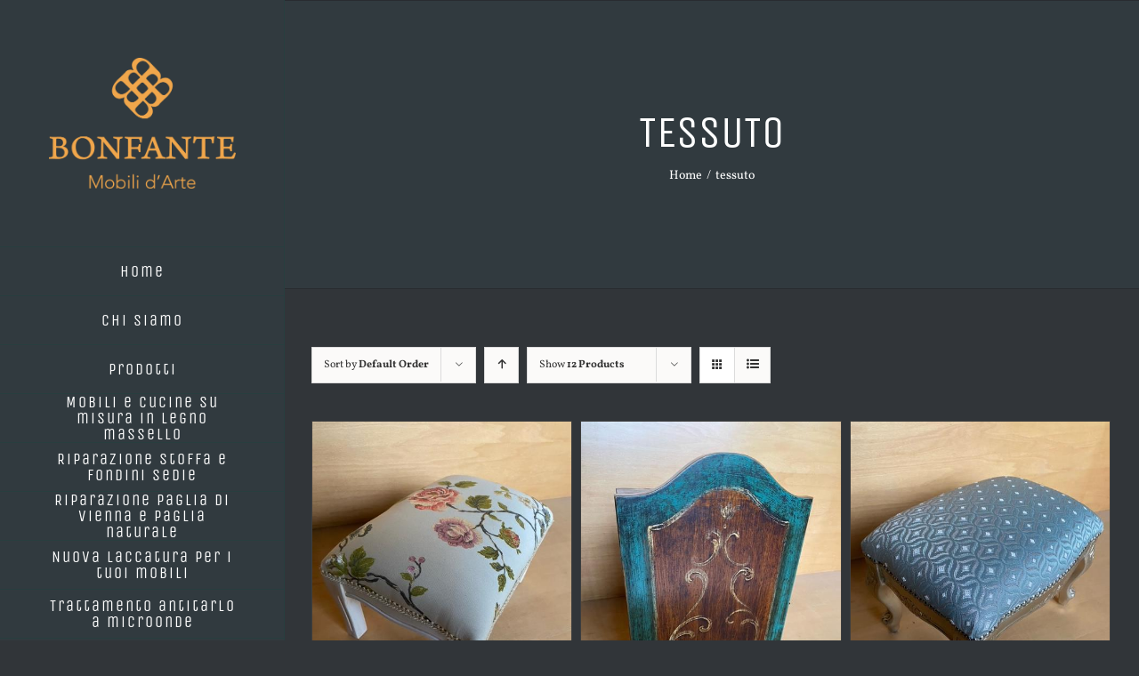

--- FILE ---
content_type: text/html; charset=UTF-8
request_url: https://bonfantemobilimonfalcone.it/tag-prodotto/tessuto/
body_size: 16319
content:
<!DOCTYPE html>
<html class="avada-html-layout-wide" lang="it-IT" prefix="og: http://ogp.me/ns# fb: http://ogp.me/ns/fb#">
<head>
	<!-- Google tag (gtag.js) -->
<script async src="https://www.googletagmanager.com/gtag/js?id=G-F1MS2QBWLL"></script>
<script>
  window.dataLayer = window.dataLayer || [];
  function gtag(){dataLayer.push(arguments);}
  gtag('js', new Date());

  gtag('config', 'G-F1MS2QBWLL');
</script>
	
	<meta http-equiv="X-UA-Compatible" content="IE=edge" />
	<meta http-equiv="Content-Type" content="text/html; charset=utf-8"/>
	<meta name="viewport" content="width=device-width, initial-scale=1" />
	<meta name='robots' content='index, follow, max-image-preview:large, max-snippet:-1, max-video-preview:-1' />
	<style>img:is([sizes="auto" i], [sizes^="auto," i]) { contain-intrinsic-size: 3000px 1500px }</style>
	
	<!-- This site is optimized with the Yoast SEO plugin v24.7 - https://yoast.com/wordpress/plugins/seo/ -->
	<title>tessuto Archivi | Bonfante Mobili Monfalcone</title>
	<link rel="canonical" href="https://bonfantemobilimonfalcone.it/tag-prodotto/tessuto/" />
	<meta property="og:locale" content="it_IT" />
	<meta property="og:type" content="article" />
	<meta property="og:title" content="tessuto Archivi | Bonfante Mobili Monfalcone" />
	<meta property="og:url" content="https://bonfantemobilimonfalcone.it/tag-prodotto/tessuto/" />
	<meta property="og:site_name" content="Bonfante Mobili Monfalcone" />
	<meta name="twitter:card" content="summary_large_image" />
	<script type="application/ld+json" class="yoast-schema-graph">{"@context":"https://schema.org","@graph":[{"@type":"CollectionPage","@id":"https://bonfantemobilimonfalcone.it/tag-prodotto/tessuto/","url":"https://bonfantemobilimonfalcone.it/tag-prodotto/tessuto/","name":"tessuto Archivi | Bonfante Mobili Monfalcone","isPartOf":{"@id":"https://bonfantemobilimonfalcone.it/#website"},"primaryImageOfPage":{"@id":"https://bonfantemobilimonfalcone.it/tag-prodotto/tessuto/#primaryimage"},"image":{"@id":"https://bonfantemobilimonfalcone.it/tag-prodotto/tessuto/#primaryimage"},"thumbnailUrl":"https://bonfantemobilimonfalcone.it/wp-content/uploads/2024/05/Aimage18.jpeg","breadcrumb":{"@id":"https://bonfantemobilimonfalcone.it/tag-prodotto/tessuto/#breadcrumb"},"inLanguage":"it-IT"},{"@type":"ImageObject","inLanguage":"it-IT","@id":"https://bonfantemobilimonfalcone.it/tag-prodotto/tessuto/#primaryimage","url":"https://bonfantemobilimonfalcone.it/wp-content/uploads/2024/05/Aimage18.jpeg","contentUrl":"https://bonfantemobilimonfalcone.it/wp-content/uploads/2024/05/Aimage18.jpeg","width":480,"height":640},{"@type":"BreadcrumbList","@id":"https://bonfantemobilimonfalcone.it/tag-prodotto/tessuto/#breadcrumb","itemListElement":[{"@type":"ListItem","position":1,"name":"Home","item":"https://bonfantemobilimonfalcone.it/"},{"@type":"ListItem","position":2,"name":"tessuto"}]},{"@type":"WebSite","@id":"https://bonfantemobilimonfalcone.it/#website","url":"https://bonfantemobilimonfalcone.it/","name":"Bonfante Mobili Monfalcone","description":"Mobili d&#039;Arte dal 1967","publisher":{"@id":"https://bonfantemobilimonfalcone.it/#organization"},"potentialAction":[{"@type":"SearchAction","target":{"@type":"EntryPoint","urlTemplate":"https://bonfantemobilimonfalcone.it/?s={search_term_string}"},"query-input":{"@type":"PropertyValueSpecification","valueRequired":true,"valueName":"search_term_string"}}],"inLanguage":"it-IT"},{"@type":"Organization","@id":"https://bonfantemobilimonfalcone.it/#organization","name":"Bonfante Mobili D'Arte","url":"https://bonfantemobilimonfalcone.it/","logo":{"@type":"ImageObject","inLanguage":"it-IT","@id":"https://bonfantemobilimonfalcone.it/#/schema/logo/image/","url":"https://bonfantemobilimonfalcone.it/wp-content/uploads/2018/03/logo_dark.jpg","contentUrl":"https://bonfantemobilimonfalcone.it/wp-content/uploads/2018/03/logo_dark.jpg","width":300,"height":272,"caption":"Bonfante Mobili D'Arte"},"image":{"@id":"https://bonfantemobilimonfalcone.it/#/schema/logo/image/"},"sameAs":["https://www.facebook.com/bonfantemobii/"]}]}</script>
	<!-- / Yoast SEO plugin. -->


<link rel='dns-prefetch' href='//assets.pinterest.com' />
<link rel="alternate" type="application/rss+xml" title="Bonfante Mobili Monfalcone &raquo; Feed" href="https://bonfantemobilimonfalcone.it/feed/" />
<link rel="alternate" type="application/rss+xml" title="Bonfante Mobili Monfalcone &raquo; Feed dei commenti" href="https://bonfantemobilimonfalcone.it/comments/feed/" />
					<link rel="shortcut icon" href="https://bonfantemobilimonfalcone.it/wp-content/uploads/2024/05/logo_grande.jpg" type="image/x-icon" />
		
					<!-- For iPhone -->
			<link rel="apple-touch-icon" href="https://bonfantemobilimonfalcone.it/wp-content/uploads/2024/05/logo_grande.jpg">
		
					<!-- For iPhone Retina display -->
			<link rel="apple-touch-icon" sizes="114x114" href="https://bonfantemobilimonfalcone.it/wp-content/uploads/2024/05/logo_grande.jpg">
		
					<!-- For iPad -->
			<link rel="apple-touch-icon" sizes="72x72" href="https://bonfantemobilimonfalcone.it/wp-content/uploads/2024/05/logo_grande.jpg">
		
					<!-- For iPad Retina display -->
			<link rel="apple-touch-icon" sizes="144x144" href="https://bonfantemobilimonfalcone.it/wp-content/uploads/2024/05/logo_grande.jpg">
				<link rel="alternate" type="application/rss+xml" title="Feed Bonfante Mobili Monfalcone &raquo; tessuto Tag" href="https://bonfantemobilimonfalcone.it/tag-prodotto/tessuto/feed/" />
<script type="text/javascript">
/* <![CDATA[ */
window._wpemojiSettings = {"baseUrl":"https:\/\/s.w.org\/images\/core\/emoji\/15.0.3\/72x72\/","ext":".png","svgUrl":"https:\/\/s.w.org\/images\/core\/emoji\/15.0.3\/svg\/","svgExt":".svg","source":{"concatemoji":"https:\/\/bonfantemobilimonfalcone.it\/wp-includes\/js\/wp-emoji-release.min.js?ver=6.7.4"}};
/*! This file is auto-generated */
!function(i,n){var o,s,e;function c(e){try{var t={supportTests:e,timestamp:(new Date).valueOf()};sessionStorage.setItem(o,JSON.stringify(t))}catch(e){}}function p(e,t,n){e.clearRect(0,0,e.canvas.width,e.canvas.height),e.fillText(t,0,0);var t=new Uint32Array(e.getImageData(0,0,e.canvas.width,e.canvas.height).data),r=(e.clearRect(0,0,e.canvas.width,e.canvas.height),e.fillText(n,0,0),new Uint32Array(e.getImageData(0,0,e.canvas.width,e.canvas.height).data));return t.every(function(e,t){return e===r[t]})}function u(e,t,n){switch(t){case"flag":return n(e,"\ud83c\udff3\ufe0f\u200d\u26a7\ufe0f","\ud83c\udff3\ufe0f\u200b\u26a7\ufe0f")?!1:!n(e,"\ud83c\uddfa\ud83c\uddf3","\ud83c\uddfa\u200b\ud83c\uddf3")&&!n(e,"\ud83c\udff4\udb40\udc67\udb40\udc62\udb40\udc65\udb40\udc6e\udb40\udc67\udb40\udc7f","\ud83c\udff4\u200b\udb40\udc67\u200b\udb40\udc62\u200b\udb40\udc65\u200b\udb40\udc6e\u200b\udb40\udc67\u200b\udb40\udc7f");case"emoji":return!n(e,"\ud83d\udc26\u200d\u2b1b","\ud83d\udc26\u200b\u2b1b")}return!1}function f(e,t,n){var r="undefined"!=typeof WorkerGlobalScope&&self instanceof WorkerGlobalScope?new OffscreenCanvas(300,150):i.createElement("canvas"),a=r.getContext("2d",{willReadFrequently:!0}),o=(a.textBaseline="top",a.font="600 32px Arial",{});return e.forEach(function(e){o[e]=t(a,e,n)}),o}function t(e){var t=i.createElement("script");t.src=e,t.defer=!0,i.head.appendChild(t)}"undefined"!=typeof Promise&&(o="wpEmojiSettingsSupports",s=["flag","emoji"],n.supports={everything:!0,everythingExceptFlag:!0},e=new Promise(function(e){i.addEventListener("DOMContentLoaded",e,{once:!0})}),new Promise(function(t){var n=function(){try{var e=JSON.parse(sessionStorage.getItem(o));if("object"==typeof e&&"number"==typeof e.timestamp&&(new Date).valueOf()<e.timestamp+604800&&"object"==typeof e.supportTests)return e.supportTests}catch(e){}return null}();if(!n){if("undefined"!=typeof Worker&&"undefined"!=typeof OffscreenCanvas&&"undefined"!=typeof URL&&URL.createObjectURL&&"undefined"!=typeof Blob)try{var e="postMessage("+f.toString()+"("+[JSON.stringify(s),u.toString(),p.toString()].join(",")+"));",r=new Blob([e],{type:"text/javascript"}),a=new Worker(URL.createObjectURL(r),{name:"wpTestEmojiSupports"});return void(a.onmessage=function(e){c(n=e.data),a.terminate(),t(n)})}catch(e){}c(n=f(s,u,p))}t(n)}).then(function(e){for(var t in e)n.supports[t]=e[t],n.supports.everything=n.supports.everything&&n.supports[t],"flag"!==t&&(n.supports.everythingExceptFlag=n.supports.everythingExceptFlag&&n.supports[t]);n.supports.everythingExceptFlag=n.supports.everythingExceptFlag&&!n.supports.flag,n.DOMReady=!1,n.readyCallback=function(){n.DOMReady=!0}}).then(function(){return e}).then(function(){var e;n.supports.everything||(n.readyCallback(),(e=n.source||{}).concatemoji?t(e.concatemoji):e.wpemoji&&e.twemoji&&(t(e.twemoji),t(e.wpemoji)))}))}((window,document),window._wpemojiSettings);
/* ]]> */
</script>
<style id='wp-emoji-styles-inline-css' type='text/css'>

	img.wp-smiley, img.emoji {
		display: inline !important;
		border: none !important;
		box-shadow: none !important;
		height: 1em !important;
		width: 1em !important;
		margin: 0 0.07em !important;
		vertical-align: -0.1em !important;
		background: none !important;
		padding: 0 !important;
	}
</style>
<style id='classic-theme-styles-inline-css' type='text/css'>
/*! This file is auto-generated */
.wp-block-button__link{color:#fff;background-color:#32373c;border-radius:9999px;box-shadow:none;text-decoration:none;padding:calc(.667em + 2px) calc(1.333em + 2px);font-size:1.125em}.wp-block-file__button{background:#32373c;color:#fff;text-decoration:none}
</style>
<style id='global-styles-inline-css' type='text/css'>
:root{--wp--preset--aspect-ratio--square: 1;--wp--preset--aspect-ratio--4-3: 4/3;--wp--preset--aspect-ratio--3-4: 3/4;--wp--preset--aspect-ratio--3-2: 3/2;--wp--preset--aspect-ratio--2-3: 2/3;--wp--preset--aspect-ratio--16-9: 16/9;--wp--preset--aspect-ratio--9-16: 9/16;--wp--preset--color--black: #000000;--wp--preset--color--cyan-bluish-gray: #abb8c3;--wp--preset--color--white: #ffffff;--wp--preset--color--pale-pink: #f78da7;--wp--preset--color--vivid-red: #cf2e2e;--wp--preset--color--luminous-vivid-orange: #ff6900;--wp--preset--color--luminous-vivid-amber: #fcb900;--wp--preset--color--light-green-cyan: #7bdcb5;--wp--preset--color--vivid-green-cyan: #00d084;--wp--preset--color--pale-cyan-blue: #8ed1fc;--wp--preset--color--vivid-cyan-blue: #0693e3;--wp--preset--color--vivid-purple: #9b51e0;--wp--preset--gradient--vivid-cyan-blue-to-vivid-purple: linear-gradient(135deg,rgba(6,147,227,1) 0%,rgb(155,81,224) 100%);--wp--preset--gradient--light-green-cyan-to-vivid-green-cyan: linear-gradient(135deg,rgb(122,220,180) 0%,rgb(0,208,130) 100%);--wp--preset--gradient--luminous-vivid-amber-to-luminous-vivid-orange: linear-gradient(135deg,rgba(252,185,0,1) 0%,rgba(255,105,0,1) 100%);--wp--preset--gradient--luminous-vivid-orange-to-vivid-red: linear-gradient(135deg,rgba(255,105,0,1) 0%,rgb(207,46,46) 100%);--wp--preset--gradient--very-light-gray-to-cyan-bluish-gray: linear-gradient(135deg,rgb(238,238,238) 0%,rgb(169,184,195) 100%);--wp--preset--gradient--cool-to-warm-spectrum: linear-gradient(135deg,rgb(74,234,220) 0%,rgb(151,120,209) 20%,rgb(207,42,186) 40%,rgb(238,44,130) 60%,rgb(251,105,98) 80%,rgb(254,248,76) 100%);--wp--preset--gradient--blush-light-purple: linear-gradient(135deg,rgb(255,206,236) 0%,rgb(152,150,240) 100%);--wp--preset--gradient--blush-bordeaux: linear-gradient(135deg,rgb(254,205,165) 0%,rgb(254,45,45) 50%,rgb(107,0,62) 100%);--wp--preset--gradient--luminous-dusk: linear-gradient(135deg,rgb(255,203,112) 0%,rgb(199,81,192) 50%,rgb(65,88,208) 100%);--wp--preset--gradient--pale-ocean: linear-gradient(135deg,rgb(255,245,203) 0%,rgb(182,227,212) 50%,rgb(51,167,181) 100%);--wp--preset--gradient--electric-grass: linear-gradient(135deg,rgb(202,248,128) 0%,rgb(113,206,126) 100%);--wp--preset--gradient--midnight: linear-gradient(135deg,rgb(2,3,129) 0%,rgb(40,116,252) 100%);--wp--preset--font-size--small: 13px;--wp--preset--font-size--medium: 20px;--wp--preset--font-size--large: 36px;--wp--preset--font-size--x-large: 42px;--wp--preset--font-family--inter: "Inter", sans-serif;--wp--preset--font-family--cardo: Cardo;--wp--preset--spacing--20: 0.44rem;--wp--preset--spacing--30: 0.67rem;--wp--preset--spacing--40: 1rem;--wp--preset--spacing--50: 1.5rem;--wp--preset--spacing--60: 2.25rem;--wp--preset--spacing--70: 3.38rem;--wp--preset--spacing--80: 5.06rem;--wp--preset--shadow--natural: 6px 6px 9px rgba(0, 0, 0, 0.2);--wp--preset--shadow--deep: 12px 12px 50px rgba(0, 0, 0, 0.4);--wp--preset--shadow--sharp: 6px 6px 0px rgba(0, 0, 0, 0.2);--wp--preset--shadow--outlined: 6px 6px 0px -3px rgba(255, 255, 255, 1), 6px 6px rgba(0, 0, 0, 1);--wp--preset--shadow--crisp: 6px 6px 0px rgba(0, 0, 0, 1);}:where(.is-layout-flex){gap: 0.5em;}:where(.is-layout-grid){gap: 0.5em;}body .is-layout-flex{display: flex;}.is-layout-flex{flex-wrap: wrap;align-items: center;}.is-layout-flex > :is(*, div){margin: 0;}body .is-layout-grid{display: grid;}.is-layout-grid > :is(*, div){margin: 0;}:where(.wp-block-columns.is-layout-flex){gap: 2em;}:where(.wp-block-columns.is-layout-grid){gap: 2em;}:where(.wp-block-post-template.is-layout-flex){gap: 1.25em;}:where(.wp-block-post-template.is-layout-grid){gap: 1.25em;}.has-black-color{color: var(--wp--preset--color--black) !important;}.has-cyan-bluish-gray-color{color: var(--wp--preset--color--cyan-bluish-gray) !important;}.has-white-color{color: var(--wp--preset--color--white) !important;}.has-pale-pink-color{color: var(--wp--preset--color--pale-pink) !important;}.has-vivid-red-color{color: var(--wp--preset--color--vivid-red) !important;}.has-luminous-vivid-orange-color{color: var(--wp--preset--color--luminous-vivid-orange) !important;}.has-luminous-vivid-amber-color{color: var(--wp--preset--color--luminous-vivid-amber) !important;}.has-light-green-cyan-color{color: var(--wp--preset--color--light-green-cyan) !important;}.has-vivid-green-cyan-color{color: var(--wp--preset--color--vivid-green-cyan) !important;}.has-pale-cyan-blue-color{color: var(--wp--preset--color--pale-cyan-blue) !important;}.has-vivid-cyan-blue-color{color: var(--wp--preset--color--vivid-cyan-blue) !important;}.has-vivid-purple-color{color: var(--wp--preset--color--vivid-purple) !important;}.has-black-background-color{background-color: var(--wp--preset--color--black) !important;}.has-cyan-bluish-gray-background-color{background-color: var(--wp--preset--color--cyan-bluish-gray) !important;}.has-white-background-color{background-color: var(--wp--preset--color--white) !important;}.has-pale-pink-background-color{background-color: var(--wp--preset--color--pale-pink) !important;}.has-vivid-red-background-color{background-color: var(--wp--preset--color--vivid-red) !important;}.has-luminous-vivid-orange-background-color{background-color: var(--wp--preset--color--luminous-vivid-orange) !important;}.has-luminous-vivid-amber-background-color{background-color: var(--wp--preset--color--luminous-vivid-amber) !important;}.has-light-green-cyan-background-color{background-color: var(--wp--preset--color--light-green-cyan) !important;}.has-vivid-green-cyan-background-color{background-color: var(--wp--preset--color--vivid-green-cyan) !important;}.has-pale-cyan-blue-background-color{background-color: var(--wp--preset--color--pale-cyan-blue) !important;}.has-vivid-cyan-blue-background-color{background-color: var(--wp--preset--color--vivid-cyan-blue) !important;}.has-vivid-purple-background-color{background-color: var(--wp--preset--color--vivid-purple) !important;}.has-black-border-color{border-color: var(--wp--preset--color--black) !important;}.has-cyan-bluish-gray-border-color{border-color: var(--wp--preset--color--cyan-bluish-gray) !important;}.has-white-border-color{border-color: var(--wp--preset--color--white) !important;}.has-pale-pink-border-color{border-color: var(--wp--preset--color--pale-pink) !important;}.has-vivid-red-border-color{border-color: var(--wp--preset--color--vivid-red) !important;}.has-luminous-vivid-orange-border-color{border-color: var(--wp--preset--color--luminous-vivid-orange) !important;}.has-luminous-vivid-amber-border-color{border-color: var(--wp--preset--color--luminous-vivid-amber) !important;}.has-light-green-cyan-border-color{border-color: var(--wp--preset--color--light-green-cyan) !important;}.has-vivid-green-cyan-border-color{border-color: var(--wp--preset--color--vivid-green-cyan) !important;}.has-pale-cyan-blue-border-color{border-color: var(--wp--preset--color--pale-cyan-blue) !important;}.has-vivid-cyan-blue-border-color{border-color: var(--wp--preset--color--vivid-cyan-blue) !important;}.has-vivid-purple-border-color{border-color: var(--wp--preset--color--vivid-purple) !important;}.has-vivid-cyan-blue-to-vivid-purple-gradient-background{background: var(--wp--preset--gradient--vivid-cyan-blue-to-vivid-purple) !important;}.has-light-green-cyan-to-vivid-green-cyan-gradient-background{background: var(--wp--preset--gradient--light-green-cyan-to-vivid-green-cyan) !important;}.has-luminous-vivid-amber-to-luminous-vivid-orange-gradient-background{background: var(--wp--preset--gradient--luminous-vivid-amber-to-luminous-vivid-orange) !important;}.has-luminous-vivid-orange-to-vivid-red-gradient-background{background: var(--wp--preset--gradient--luminous-vivid-orange-to-vivid-red) !important;}.has-very-light-gray-to-cyan-bluish-gray-gradient-background{background: var(--wp--preset--gradient--very-light-gray-to-cyan-bluish-gray) !important;}.has-cool-to-warm-spectrum-gradient-background{background: var(--wp--preset--gradient--cool-to-warm-spectrum) !important;}.has-blush-light-purple-gradient-background{background: var(--wp--preset--gradient--blush-light-purple) !important;}.has-blush-bordeaux-gradient-background{background: var(--wp--preset--gradient--blush-bordeaux) !important;}.has-luminous-dusk-gradient-background{background: var(--wp--preset--gradient--luminous-dusk) !important;}.has-pale-ocean-gradient-background{background: var(--wp--preset--gradient--pale-ocean) !important;}.has-electric-grass-gradient-background{background: var(--wp--preset--gradient--electric-grass) !important;}.has-midnight-gradient-background{background: var(--wp--preset--gradient--midnight) !important;}.has-small-font-size{font-size: var(--wp--preset--font-size--small) !important;}.has-medium-font-size{font-size: var(--wp--preset--font-size--medium) !important;}.has-large-font-size{font-size: var(--wp--preset--font-size--large) !important;}.has-x-large-font-size{font-size: var(--wp--preset--font-size--x-large) !important;}
:where(.wp-block-post-template.is-layout-flex){gap: 1.25em;}:where(.wp-block-post-template.is-layout-grid){gap: 1.25em;}
:where(.wp-block-columns.is-layout-flex){gap: 2em;}:where(.wp-block-columns.is-layout-grid){gap: 2em;}
:root :where(.wp-block-pullquote){font-size: 1.5em;line-height: 1.6;}
</style>
<style id='woocommerce-inline-inline-css' type='text/css'>
.woocommerce form .form-row .required { visibility: visible; }
</style>
<link rel='stylesheet' id='pinterest-for-woocommerce-pins-css' href='//bonfantemobilimonfalcone.it/wp-content/plugins/pinterest-for-woocommerce/assets/css/frontend/pinterest-for-woocommerce-pins.min.css?ver=1.4.17' type='text/css' media='all' />
<link rel='stylesheet' id='brands-styles-css' href='https://bonfantemobilimonfalcone.it/wp-content/plugins/woocommerce/assets/css/brands.css?ver=9.7.2' type='text/css' media='all' />
<link rel='stylesheet' id='avada-stylesheet-css' href='https://bonfantemobilimonfalcone.it/wp-content/themes/Avada/assets/css/style.min.css?ver=5.9.1' type='text/css' media='all' />
<link rel='stylesheet' id='child-style-css' href='https://bonfantemobilimonfalcone.it/wp-content/themes/Avada-Child-Theme/style.css?ver=6.7.4' type='text/css' media='all' />
<!--[if IE]>
<link rel='stylesheet' id='avada-IE-css' href='https://bonfantemobilimonfalcone.it/wp-content/themes/Avada/assets/css/ie.min.css?ver=5.9.1' type='text/css' media='all' />
<style id='avada-IE-inline-css' type='text/css'>
.avada-select-parent .select-arrow{background-color:#2e3135}
.select-arrow{background-color:#2e3135}
</style>
<![endif]-->
<link rel='stylesheet' id='fusion-dynamic-css-css' href='https://bonfantemobilimonfalcone.it/wp-content/uploads/fusion-styles/32128f1f294a5751d90a2ddc51216421.min.css?ver=6.7.4' type='text/css' media='all' />
<script type="text/javascript" src="https://bonfantemobilimonfalcone.it/wp-includes/js/jquery/jquery.min.js?ver=3.7.1" id="jquery-core-js"></script>
<script type="text/javascript" src="https://bonfantemobilimonfalcone.it/wp-includes/js/jquery/jquery-migrate.min.js?ver=3.4.1" id="jquery-migrate-js"></script>
<script type="text/javascript" src="https://bonfantemobilimonfalcone.it/wp-content/plugins/woocommerce/assets/js/jquery-blockui/jquery.blockUI.min.js?ver=2.7.0-wc.9.7.2" id="jquery-blockui-js" defer="defer" data-wp-strategy="defer"></script>
<script type="text/javascript" id="wc-add-to-cart-js-extra">
/* <![CDATA[ */
var wc_add_to_cart_params = {"ajax_url":"\/wp-admin\/admin-ajax.php","wc_ajax_url":"\/?wc-ajax=%%endpoint%%","i18n_view_cart":"Visualizza carrello","cart_url":"https:\/\/bonfantemobilimonfalcone.it\/carrello\/","is_cart":"","cart_redirect_after_add":"yes"};
/* ]]> */
</script>
<script type="text/javascript" src="https://bonfantemobilimonfalcone.it/wp-content/plugins/woocommerce/assets/js/frontend/add-to-cart.min.js?ver=9.7.2" id="wc-add-to-cart-js" defer="defer" data-wp-strategy="defer"></script>
<script type="text/javascript" src="https://bonfantemobilimonfalcone.it/wp-content/plugins/woocommerce/assets/js/js-cookie/js.cookie.min.js?ver=2.1.4-wc.9.7.2" id="js-cookie-js" defer="defer" data-wp-strategy="defer"></script>
<script type="text/javascript" id="woocommerce-js-extra">
/* <![CDATA[ */
var woocommerce_params = {"ajax_url":"\/wp-admin\/admin-ajax.php","wc_ajax_url":"\/?wc-ajax=%%endpoint%%","i18n_password_show":"Mostra password","i18n_password_hide":"Nascondi password"};
/* ]]> */
</script>
<script type="text/javascript" src="https://bonfantemobilimonfalcone.it/wp-content/plugins/woocommerce/assets/js/frontend/woocommerce.min.js?ver=9.7.2" id="woocommerce-js" defer="defer" data-wp-strategy="defer"></script>
<script type="text/javascript" id="WCPAY_ASSETS-js-extra">
/* <![CDATA[ */
var wcpayAssets = {"url":"https:\/\/bonfantemobilimonfalcone.it\/wp-content\/plugins\/woocommerce-payments\/dist\/"};
/* ]]> */
</script>
<link rel="https://api.w.org/" href="https://bonfantemobilimonfalcone.it/wp-json/" /><link rel="alternate" title="JSON" type="application/json" href="https://bonfantemobilimonfalcone.it/wp-json/wp/v2/product_tag/119" /><link rel="EditURI" type="application/rsd+xml" title="RSD" href="https://bonfantemobilimonfalcone.it/xmlrpc.php?rsd" />
<meta name="generator" content="WordPress 6.7.4" />
<meta name="generator" content="WooCommerce 9.7.2" />
<meta name="p:domain_verify" content="0a817f44d568c097f387a214081c28b5"/>	<noscript><style>.woocommerce-product-gallery{ opacity: 1 !important; }</style></noscript>
	<style type="text/css">.recentcomments a{display:inline !important;padding:0 !important;margin:0 !important;}</style><style class='wp-fonts-local' type='text/css'>
@font-face{font-family:Inter;font-style:normal;font-weight:300 900;font-display:fallback;src:url('https://bonfantemobilimonfalcone.it/wp-content/plugins/woocommerce/assets/fonts/Inter-VariableFont_slnt,wght.woff2') format('woff2');font-stretch:normal;}
@font-face{font-family:Cardo;font-style:normal;font-weight:400;font-display:fallback;src:url('https://bonfantemobilimonfalcone.it/wp-content/plugins/woocommerce/assets/fonts/cardo_normal_400.woff2') format('woff2');}
</style>

		
	<script type="text/javascript">
		var doc = document.documentElement;
		doc.setAttribute('data-useragent', navigator.userAgent);
	</script>

	<!-- Google tag (gtag.js) -->
<script async src="https://www.googletagmanager.com/gtag/js?id=G-F1MS2QBWLL"></script>
<script>
  window.dataLayer = window.dataLayer || [];
  function gtag(){dataLayer.push(arguments);}
  gtag('js', new Date());

  gtag('config', 'G-F1MS2QBWLL');
</script></head>

<body class="archive tax-product_tag term-tessuto term-119 theme-Avada woocommerce woocommerce-page woocommerce-no-js fusion-image-hovers fusion-body ltr no-tablet-sticky-header no-mobile-sticky-header fusion-disable-outline fusion-sub-menu-fade mobile-logo-pos-center layout-wide-mode side-header side-header-left menu-text-align-center fusion-woo-product-design-classic mobile-menu-design-modern fusion-show-pagination-text fusion-header-layout-v1 avada-responsive avada-footer-fx-none fusion-search-form-classic fusion-avatar-square">
	<a class="skip-link screen-reader-text" href="#content">Skip to content</a>
				<div id="wrapper" class="">
		<div id="home" style="position:relative;top:-1px;"></div>
							
<div id="side-header-sticky"></div>
<div id="side-header" class="clearfix fusion-mobile-menu-design-modern fusion-sticky-logo-1 fusion-mobile-logo-1 fusion-sticky-menu-">
	<div class="side-header-wrapper">
								<div class="side-header-content fusion-logo-center fusion-mobile-logo-1">
				<div class="fusion-logo" data-margin-top="65px" data-margin-bottom="65px" data-margin-left="0px" data-margin-right="0px">
			<a class="fusion-logo-link"  href="https://bonfantemobilimonfalcone.it/" >

						<!-- standard logo -->
			<img src="https://bonfantemobilimonfalcone.it/wp-content/uploads/2018/01/logo_home.png" srcset="https://bonfantemobilimonfalcone.it/wp-content/uploads/2018/01/logo_home.png 1x" width="956" height="670" alt="Bonfante Mobili Monfalcone Logo" data-retina_logo_url="" class="fusion-standard-logo" />

											<!-- mobile logo -->
				<img src="https://bonfantemobilimonfalcone.it/wp-content/uploads/2018/01/logo_home.png" srcset="https://bonfantemobilimonfalcone.it/wp-content/uploads/2018/01/logo_home.png 1x" width="956" height="670" alt="Bonfante Mobili Monfalcone Logo" data-retina_logo_url="" class="fusion-mobile-logo" />
			
					</a>
		</div>		</div>
		<div class="fusion-main-menu-container fusion-logo-menu-center">
			<nav class="fusion-main-menu" aria-label="Main Menu"><ul id="menu-main-menu" class="fusion-menu"><li  id="menu-item-947"  class="menu-item menu-item-type-post_type menu-item-object-page menu-item-home menu-item-947"  data-item-id="947"><a  href="https://bonfantemobilimonfalcone.it/" class="fusion-bar-highlight"><span class="menu-text">Home</span></a></li><li  id="menu-item-946"  class="menu-item menu-item-type-post_type menu-item-object-page menu-item-946"  data-item-id="946"><a  href="https://bonfantemobilimonfalcone.it/chi-siamo/" class="fusion-bar-highlight"><span class="menu-text">Chi Siamo</span></a></li><li  id="menu-item-948"  class="menu-item menu-item-type-custom menu-item-object-custom menu-item-has-children menu-item-948 fusion-dropdown-menu"  data-item-id="948"><a  class="fusion-bar-highlight"><span class="menu-text">Prodotti</span></a><ul role="menu" class="sub-menu"><li  id="menu-item-942"  class="menu-item menu-item-type-post_type menu-item-object-page menu-item-942 fusion-dropdown-submenu" ><a  href="https://bonfantemobilimonfalcone.it/mobili-classici/" class="fusion-bar-highlight"><span>Mobili classici</span></a></li><li  id="menu-item-941"  class="menu-item menu-item-type-post_type menu-item-object-page menu-item-941 fusion-dropdown-submenu" ><a  href="https://bonfantemobilimonfalcone.it/mobili-moderni/" class="fusion-bar-highlight"><span>Mobili moderni</span></a></li><li  id="menu-item-939"  class="menu-item menu-item-type-post_type menu-item-object-page menu-item-939 fusion-dropdown-submenu" ><a  href="https://bonfantemobilimonfalcone.it/parquet-artigianale/" class="fusion-bar-highlight"><span>Parquet artigianale</span></a></li></ul></li><li  id="menu-item-2280"  class="menu-item menu-item-type-post_type menu-item-object-page menu-item-2280"  data-item-id="2280"><a  href="https://bonfantemobilimonfalcone.it/mobili-e-cucine-su-misura-in-legno-massello/" class="fusion-bar-highlight"><span class="menu-text">Mobili e cucine su misura in legno massello</span></a></li><li  id="menu-item-2270"  class="menu-item menu-item-type-post_type menu-item-object-page menu-item-2270"  data-item-id="2270"><a  href="https://bonfantemobilimonfalcone.it/riparazione-stoffa-e-fondini-sedie/" class="fusion-bar-highlight"><span class="menu-text">Riparazione stoffa e fondini sedie</span></a></li><li  id="menu-item-2263"  class="menu-item menu-item-type-post_type menu-item-object-page menu-item-2263"  data-item-id="2263"><a  href="https://bonfantemobilimonfalcone.it/riparazione-paglia-di-vienna-e-paglia-naturale/" class="fusion-bar-highlight"><span class="menu-text">Riparazione paglia di Vienna e paglia naturale</span></a></li><li  id="menu-item-2248"  class="menu-item menu-item-type-post_type menu-item-object-page menu-item-2248"  data-item-id="2248"><a  href="https://bonfantemobilimonfalcone.it/laccatura/" class="fusion-bar-highlight"><span class="menu-text">Nuova laccatura per i tuoi mobili</span></a></li><li  id="menu-item-2254"  class="menu-item menu-item-type-post_type menu-item-object-page menu-item-2254"  data-item-id="2254"><a  href="https://bonfantemobilimonfalcone.it/trattamento-antitarlo-al-microonde/" class="fusion-bar-highlight"><span class="menu-text">Trattamento antitarlo a microonde</span></a></li><li  id="menu-item-938"  class="menu-item menu-item-type-post_type menu-item-object-page menu-item-938"  data-item-id="938"><a  href="https://bonfantemobilimonfalcone.it/news/" class="fusion-bar-highlight"><span class="menu-text">News</span></a></li><li  id="menu-item-944"  class="menu-item menu-item-type-post_type menu-item-object-page menu-item-944"  data-item-id="944"><a  href="https://bonfantemobilimonfalcone.it/contatti/" class="fusion-bar-highlight"><span class="menu-text">Contatti</span></a></li><li class="fusion-custom-menu-item fusion-menu-cart fusion-main-menu-cart fusion-widget-cart-counter"><a class="fusion-main-menu-icon fusion-bar-highlight" href="https://bonfantemobilimonfalcone.it/carrello/"><span class="menu-text" aria-label="View Cart"></span></a></li></ul></nav>	<div class="fusion-mobile-menu-icons">
							<a href="#" class="fusion-icon fusion-icon-bars" aria-label="Toggle mobile menu" aria-expanded="false"></a>
		
		
		
					<a href="https://bonfantemobilimonfalcone.it/carrello/" class="fusion-icon fusion-icon-shopping-cart"  aria-label="Toggle mobile cart"></a>
			</div>
	
<nav class="fusion-mobile-nav-holder fusion-mobile-menu-text-align-center" aria-label="Main Menu Mobile"></nav>

		</div>

		
								
			<div class="side-header-content side-header-content-1-2">
													<div class="side-header-content-2 fusion-clearfix">
					<div class="fusion-social-links-header"><div class="fusion-social-networks boxed-icons"><div class="fusion-social-networks-wrapper"><a  class="fusion-social-network-icon fusion-tooltip fusion-googleplus fusion-icon-googleplus" style="color:#5d646b;background-color:#3b4045;border-color:#3b4045;border-radius:50%;" href="#" target="_blank" rel="noopener noreferrer" data-placement="bottom" data-title="Google+" data-toggle="tooltip" title="Google+"><span class="screen-reader-text">Google+</span></a><a  class="fusion-social-network-icon fusion-tooltip fusion-facebook fusion-icon-facebook" style="color:#5d646b;background-color:#3b4045;border-color:#3b4045;border-radius:50%;" href="https://www.facebook.com/bonfantemobii/" target="_blank" rel="noopener noreferrer" data-placement="bottom" data-title="Facebook" data-toggle="tooltip" title="Facebook"><span class="screen-reader-text">Facebook</span></a><a  class="fusion-social-network-icon fusion-tooltip fusion-mail fusion-icon-mail" style="color:#5d646b;background-color:#3b4045;border-color:#3b4045;border-radius:50%;" href="mailto:i&#110;&#102;&#111;&#064;b&#111;nf&#097;&#110;tem&#111;&#098;&#105;&#108;&#105;&#109;&#111;&#110;f&#097;&#108;&#099;&#111;&#110;e&#046;&#105;&#116;" target="_self" rel="noopener noreferrer" data-placement="bottom" data-title="Email" data-toggle="tooltip" title="Email"><span class="screen-reader-text">Email</span></a><a  class="fusion-social-network-icon fusion-tooltip fusion-instagram fusion-icon-instagram" style="color:#5d646b;background-color:#3b4045;border-color:#3b4045;border-radius:50%;" href="https://www.instagram.com/mobili.bonfante/" target="_blank" rel="noopener noreferrer" data-placement="bottom" data-title="Instagram" data-toggle="tooltip" title="Instagram"><span class="screen-reader-text">Instagram</span></a></div></div></div>					</div>
							</div>
		
					<div class="side-header-content side-header-content-3">
				
<div class="fusion-header-content-3-wrapper">
			<div class="fusion-header-banner">
			<div align="center"><div class="gtranslate_wrapper" id="gt-wrapper-17261909"></div></div>		</div>
	</div>
			</div>
		
					</div>
	<style>
	.side-header-styling-wrapper > div {
		display: none !important;
	}

	.side-header-styling-wrapper .side-header-background-image,
	.side-header-styling-wrapper .side-header-background-color,
	.side-header-styling-wrapper .side-header-border {
		display: block !important;
	}
	</style>
	<div class="side-header-styling-wrapper" style="overflow:hidden;">
		<div class="side-header-background-image"></div>
		<div class="side-header-background-color"></div>
		<div class="side-header-border"></div>
	</div>
</div>

		
		
		<div id="sliders-container">
					</div>
				
		
					<div class="fusion-page-title-bar fusion-page-title-bar-none fusion-page-title-bar-center">
	<div class="fusion-page-title-row">
		<div class="fusion-page-title-wrapper">
			<div class="fusion-page-title-captions">

																			<h1 class="entry-title">tessuto</h1>

									
															<div class="fusion-page-title-secondary">
							<div class="fusion-breadcrumbs"><span itemscope itemtype="http://data-vocabulary.org/Breadcrumb"><a itemprop="url" href="https://bonfantemobilimonfalcone.it"><span itemprop="title">Home</span></a></span><span class="fusion-breadcrumb-sep">/</span><span class="breadcrumb-leaf">tessuto</span></div>						</div>
									
			</div>

			
		</div>
	</div>
</div>
				
				<main id="main" class="clearfix " style="">
			<div class="fusion-row" style="">
		<div class="woocommerce-container">
			<section id="content"class="full-width" style="width: 100%;">
		<header class="woocommerce-products-header">
	
	</header>
<div class="woocommerce-notices-wrapper"></div>
<div class="catalog-ordering fusion-clearfix">
			<div class="orderby-order-container">
			<ul class="orderby order-dropdown">
				<li>
					<span class="current-li">
						<span class="current-li-content">
														<a aria-haspopup="true">Sort by <strong>Default Order</strong></a>
						</span>
					</span>
					<ul>
																		<li class="">
														<a href="?product_orderby=name">Sort by <strong>Name</strong></a>
						</li>
						<li class="">
														<a href="?product_orderby=price">Sort by <strong>Price</strong></a>
						</li>
						<li class="">
														<a href="?product_orderby=date">Sort by <strong>Date</strong></a>
						</li>
						<li class="">
														<a href="?product_orderby=popularity">Sort by <strong>Popularity</strong></a>
						</li>
													<li class="">
																<a href="?product_orderby=rating">Sort by <strong>Rating</strong></a>
							</li>
											</ul>
				</li>
			</ul>

			<ul class="order">
															<li class="desc"><a aria-label="Ascending order" aria-haspopup="true" href="?product_order=asc"><i class="fusion-icon-arrow-down2 icomoon-up"></i></a></li>
												</ul>
		</div>

		<ul class="sort-count order-dropdown">
			<li>
								<span class="current-li"><a aria-haspopup="true">Show <strong>12 Products</strong></a></span>
				<ul>
					<li class="current">
												<a href="?product_count=12">Show <strong>12 Products</strong></a>
					</li>
					<li class="">
												<a href="?product_count=24">Show <strong>24 Products</strong></a>
					</li>
					<li class="">
												<a href="?product_count=36">Show <strong>36 Products</strong></a>
					</li>
				</ul>
			</li>
		</ul>
	
											<ul class="fusion-grid-list-view">
			<li class="fusion-grid-view-li active-view">
				<a class="fusion-grid-view" aria-label="View as grid" aria-haspopup="true" href="?product_view=grid"><i class="fusion-icon-grid icomoon-grid"></i></a>
			</li>
			<li class="fusion-list-view-li">
				<a class="fusion-list-view" aria-haspopup="true" aria-label="View as list" href="?product_view=list"><i class="fusion-icon-list icomoon-list"></i></a>
			</li>
		</ul>
	</div>
<ul class="products clearfix products-3">
<li class="product-grid-view product type-product post-2081 status-publish first instock product_cat-accessori product_tag-fatto-a-mano product_tag-legno product_tag-made-in-italy product_tag-poggiapiedi product_tag-tessuto has-post-thumbnail sold-individually taxable shipping-taxable purchasable product-type-simple">
	<a href="https://bonfantemobilimonfalcone.it/prodotto/poggiapiedi-in-legno-massello-laccato-avorio-patinato-con-tessuto-rose/" class="product-images" aria-label="Poggiapiedi in legno massello laccato avorio patinato con tessuto rose">

<div class="crossfade-images">
	<img width="480" height="640" src="https://bonfantemobilimonfalcone.it/wp-content/uploads/2024/05/Aimage15.jpeg" class="hover-image" alt="" decoding="async" fetchpriority="high" srcset="https://bonfantemobilimonfalcone.it/wp-content/uploads/2024/05/Aimage15-200x267.jpeg 200w, https://bonfantemobilimonfalcone.it/wp-content/uploads/2024/05/Aimage15-225x300.jpeg 225w, https://bonfantemobilimonfalcone.it/wp-content/uploads/2024/05/Aimage15-400x533.jpeg 400w, https://bonfantemobilimonfalcone.it/wp-content/uploads/2024/05/Aimage15.jpeg 480w" sizes="(max-width: 480px) 100vw, 480px" />	<img width="480" height="640" src="https://bonfantemobilimonfalcone.it/wp-content/uploads/2024/05/Aimage18.jpeg" class="attachment-shop_catalog size-shop_catalog wp-post-image" alt="" decoding="async" srcset="https://bonfantemobilimonfalcone.it/wp-content/uploads/2024/05/Aimage18-200x267.jpeg 200w, https://bonfantemobilimonfalcone.it/wp-content/uploads/2024/05/Aimage18-225x300.jpeg 225w, https://bonfantemobilimonfalcone.it/wp-content/uploads/2024/05/Aimage18-400x533.jpeg 400w, https://bonfantemobilimonfalcone.it/wp-content/uploads/2024/05/Aimage18.jpeg 480w" sizes="(max-width: 480px) 100vw, 480px" />			<div class="cart-loading"><i class="fusion-icon-spinner"></i></div>
	</div>
</a>
<div class="fusion-product-content">
	<div class="product-details">
		<div class="product-details-container">
<h3 class="product-title">
	<a href="https://bonfantemobilimonfalcone.it/prodotto/poggiapiedi-in-legno-massello-laccato-avorio-patinato-con-tessuto-rose/">
		Poggiapiedi in legno massello laccato avorio patinato con tessuto rose	</a>
</h3>
<div class="fusion-price-rating">

	<span class="price"><span class="woocommerce-Price-amount amount"><bdi>80,00&nbsp;<span class="woocommerce-Price-currencySymbol">&euro;</span></bdi></span> <small class="woocommerce-price-suffix">IVA inclusa</small></span>
		</div>
	</div>
</div>


	<div class="product-buttons">
		<div class="fusion-content-sep sep-double sep-solid"></div>
		<div class="product-buttons-container clearfix">
<a href="?add-to-cart=2081"  data-quantity="1" class="button product_type_simple add_to_cart_button ajax_add_to_cart" data-product_id="2081" data-product_sku="POGG2ROSE" aria-label="Aggiungi al carrello: &quot;Poggiapiedi in legno massello laccato avorio patinato con tessuto rose&quot;" rel="nofollow" data-product_name="Poggiapiedi in legno massello laccato avorio patinato con tessuto rose" data-price="80">Aggiungi al carrello</a><a href="https://bonfantemobilimonfalcone.it/prodotto/poggiapiedi-in-legno-massello-laccato-avorio-patinato-con-tessuto-rose/" class="show_details_button">
	Details</a>

	</div>
	</div>

	</div> </li>
<li class="product-grid-view product type-product post-2094 status-publish instock product_cat-accessori product_tag-fatto-a-mano product_tag-legno product_tag-made-in-italy product_tag-portachiavi product_tag-tessuto has-post-thumbnail sold-individually taxable shipping-taxable purchasable product-type-simple">
	<a href="https://bonfantemobilimonfalcone.it/prodotto/portachiavi-in-legno-massello-decorato-anticato-apertura-verso-sinistra/" class="product-images" aria-label="Portachiavi in legno massello decorato anticato, apertura verso sinistra">

<div class="crossfade-images">
	<img width="480" height="640" src="https://bonfantemobilimonfalcone.it/wp-content/uploads/2024/05/Aimage26.jpeg" class="hover-image" alt="" decoding="async" srcset="https://bonfantemobilimonfalcone.it/wp-content/uploads/2024/05/Aimage26-200x267.jpeg 200w, https://bonfantemobilimonfalcone.it/wp-content/uploads/2024/05/Aimage26-225x300.jpeg 225w, https://bonfantemobilimonfalcone.it/wp-content/uploads/2024/05/Aimage26-400x533.jpeg 400w, https://bonfantemobilimonfalcone.it/wp-content/uploads/2024/05/Aimage26.jpeg 480w" sizes="(max-width: 480px) 100vw, 480px" />	<img width="480" height="640" src="https://bonfantemobilimonfalcone.it/wp-content/uploads/2024/05/Aimage26.jpeg" class="attachment-shop_catalog size-shop_catalog wp-post-image" alt="" decoding="async" loading="lazy" srcset="https://bonfantemobilimonfalcone.it/wp-content/uploads/2024/05/Aimage26-200x267.jpeg 200w, https://bonfantemobilimonfalcone.it/wp-content/uploads/2024/05/Aimage26-225x300.jpeg 225w, https://bonfantemobilimonfalcone.it/wp-content/uploads/2024/05/Aimage26-400x533.jpeg 400w, https://bonfantemobilimonfalcone.it/wp-content/uploads/2024/05/Aimage26.jpeg 480w" sizes="auto, (max-width: 480px) 100vw, 480px" />			<div class="cart-loading"><i class="fusion-icon-spinner"></i></div>
	</div>
</a>
<div class="fusion-product-content">
	<div class="product-details">
		<div class="product-details-container">
<h3 class="product-title">
	<a href="https://bonfantemobilimonfalcone.it/prodotto/portachiavi-in-legno-massello-decorato-anticato-apertura-verso-sinistra/">
		Portachiavi in legno massello decorato anticato, apertura verso sinistra	</a>
</h3>
<div class="fusion-price-rating">

	<span class="price"><span class="woocommerce-Price-amount amount"><bdi>150,00&nbsp;<span class="woocommerce-Price-currencySymbol">&euro;</span></bdi></span> <small class="woocommerce-price-suffix">IVA inclusa</small></span>
		</div>
	</div>
</div>


	<div class="product-buttons">
		<div class="fusion-content-sep sep-double sep-solid"></div>
		<div class="product-buttons-container clearfix">
<a href="?add-to-cart=2094"  data-quantity="1" class="button product_type_simple add_to_cart_button ajax_add_to_cart" data-product_id="2094" data-product_sku="PORT1" aria-label="Aggiungi al carrello: &quot;Portachiavi in legno massello decorato anticato, apertura verso sinistra&quot;" rel="nofollow" data-product_name="Portachiavi in legno massello decorato anticato, apertura verso sinistra" data-price="150">Aggiungi al carrello</a><a href="https://bonfantemobilimonfalcone.it/prodotto/portachiavi-in-legno-massello-decorato-anticato-apertura-verso-sinistra/" class="show_details_button">
	Details</a>

	</div>
	</div>

	</div> </li>
<li class="product-grid-view product type-product post-2087 status-publish last instock product_cat-accessori product_tag-fatto-a-mano product_tag-foglia-argento product_tag-legno product_tag-made-in-italy product_tag-poggiapiedi product_tag-tessuto has-post-thumbnail sold-individually taxable shipping-taxable purchasable product-type-simple">
	<a href="https://bonfantemobilimonfalcone.it/prodotto/poggiapiedi-in-legno-massello-intagliato-in-foglia-argento-con-tessuto-verde-acqua/" class="product-images" aria-label="Poggiapiedi in legno massello intagliato in foglia argento con tessuto verde acqua">

<div class="crossfade-images">
	<img width="480" height="640" src="https://bonfantemobilimonfalcone.it/wp-content/uploads/2024/05/Aimage20.jpeg" class="hover-image" alt="" decoding="async" loading="lazy" srcset="https://bonfantemobilimonfalcone.it/wp-content/uploads/2024/05/Aimage20-200x267.jpeg 200w, https://bonfantemobilimonfalcone.it/wp-content/uploads/2024/05/Aimage20-225x300.jpeg 225w, https://bonfantemobilimonfalcone.it/wp-content/uploads/2024/05/Aimage20-400x533.jpeg 400w, https://bonfantemobilimonfalcone.it/wp-content/uploads/2024/05/Aimage20.jpeg 480w" sizes="auto, (max-width: 480px) 100vw, 480px" />	<img width="480" height="640" src="https://bonfantemobilimonfalcone.it/wp-content/uploads/2024/05/Aimage20.jpeg" class="attachment-shop_catalog size-shop_catalog wp-post-image" alt="" decoding="async" loading="lazy" srcset="https://bonfantemobilimonfalcone.it/wp-content/uploads/2024/05/Aimage20-200x267.jpeg 200w, https://bonfantemobilimonfalcone.it/wp-content/uploads/2024/05/Aimage20-225x300.jpeg 225w, https://bonfantemobilimonfalcone.it/wp-content/uploads/2024/05/Aimage20-400x533.jpeg 400w, https://bonfantemobilimonfalcone.it/wp-content/uploads/2024/05/Aimage20.jpeg 480w" sizes="auto, (max-width: 480px) 100vw, 480px" />			<div class="cart-loading"><i class="fusion-icon-spinner"></i></div>
	</div>
</a>
<div class="fusion-product-content">
	<div class="product-details">
		<div class="product-details-container">
<h3 class="product-title">
	<a href="https://bonfantemobilimonfalcone.it/prodotto/poggiapiedi-in-legno-massello-intagliato-in-foglia-argento-con-tessuto-verde-acqua/">
		Poggiapiedi in legno massello intagliato in foglia argento con tessuto verde acqua	</a>
</h3>
<div class="fusion-price-rating">

	<span class="price"><span class="woocommerce-Price-amount amount"><bdi>180,00&nbsp;<span class="woocommerce-Price-currencySymbol">&euro;</span></bdi></span> <small class="woocommerce-price-suffix">IVA inclusa</small></span>
		</div>
	</div>
</div>


	<div class="product-buttons">
		<div class="fusion-content-sep sep-double sep-solid"></div>
		<div class="product-buttons-container clearfix">
<a href="?add-to-cart=2087"  data-quantity="1" class="button product_type_simple add_to_cart_button ajax_add_to_cart" data-product_id="2087" data-product_sku="POGG1" aria-label="Aggiungi al carrello: &quot;Poggiapiedi in legno massello intagliato in foglia argento con tessuto verde acqua&quot;" rel="nofollow" data-product_name="Poggiapiedi in legno massello intagliato in foglia argento con tessuto verde acqua" data-price="180">Aggiungi al carrello</a><a href="https://bonfantemobilimonfalcone.it/prodotto/poggiapiedi-in-legno-massello-intagliato-in-foglia-argento-con-tessuto-verde-acqua/" class="show_details_button">
	Details</a>

	</div>
	</div>

	</div> </li>
<li class="product-grid-view product type-product post-2062 status-publish first instock product_cat-accessori product_tag-fatto-a-mano product_tag-legno product_tag-made-in-italy product_tag-poggiapiedi product_tag-tessuto has-post-thumbnail sold-individually taxable shipping-taxable purchasable product-type-simple">
	<a href="https://bonfantemobilimonfalcone.it/prodotto/poggiapiedi-in-legno-massello-lucidato-tinta-noce-con-tessuto-bianco/" class="product-images" aria-label="Poggiapiedi in legno massello lucidato tinta noce con tessuto bianco">

<div class="crossfade-images">
	<img width="480" height="640" src="https://bonfantemobilimonfalcone.it/wp-content/uploads/2024/05/Aimage1.jpeg" class="hover-image" alt="" decoding="async" loading="lazy" srcset="https://bonfantemobilimonfalcone.it/wp-content/uploads/2024/05/Aimage1-200x267.jpeg 200w, https://bonfantemobilimonfalcone.it/wp-content/uploads/2024/05/Aimage1-225x300.jpeg 225w, https://bonfantemobilimonfalcone.it/wp-content/uploads/2024/05/Aimage1-400x533.jpeg 400w, https://bonfantemobilimonfalcone.it/wp-content/uploads/2024/05/Aimage1.jpeg 480w" sizes="auto, (max-width: 480px) 100vw, 480px" />	<img width="480" height="640" src="https://bonfantemobilimonfalcone.it/wp-content/uploads/2024/05/Aimage0.jpeg" class="attachment-shop_catalog size-shop_catalog wp-post-image" alt="" decoding="async" loading="lazy" srcset="https://bonfantemobilimonfalcone.it/wp-content/uploads/2024/05/Aimage0-200x267.jpeg 200w, https://bonfantemobilimonfalcone.it/wp-content/uploads/2024/05/Aimage0-225x300.jpeg 225w, https://bonfantemobilimonfalcone.it/wp-content/uploads/2024/05/Aimage0-400x533.jpeg 400w, https://bonfantemobilimonfalcone.it/wp-content/uploads/2024/05/Aimage0.jpeg 480w" sizes="auto, (max-width: 480px) 100vw, 480px" />			<div class="cart-loading"><i class="fusion-icon-spinner"></i></div>
	</div>
</a>
<div class="fusion-product-content">
	<div class="product-details">
		<div class="product-details-container">
<h3 class="product-title">
	<a href="https://bonfantemobilimonfalcone.it/prodotto/poggiapiedi-in-legno-massello-lucidato-tinta-noce-con-tessuto-bianco/">
		Poggiapiedi in legno massello lucidato tinta noce con tessuto bianco	</a>
</h3>
<div class="fusion-price-rating">

	<span class="price"><span class="woocommerce-Price-amount amount"><bdi>80,00&nbsp;<span class="woocommerce-Price-currencySymbol">&euro;</span></bdi></span> <small class="woocommerce-price-suffix">IVA inclusa</small></span>
		</div>
	</div>
</div>


	<div class="product-buttons">
		<div class="fusion-content-sep sep-double sep-solid"></div>
		<div class="product-buttons-container clearfix">
<a href="?add-to-cart=2062"  data-quantity="1" class="button product_type_simple add_to_cart_button ajax_add_to_cart" data-product_id="2062" data-product_sku="POGG4" aria-label="Aggiungi al carrello: &quot;Poggiapiedi in legno massello lucidato tinta noce con tessuto bianco&quot;" rel="nofollow" data-product_name="Poggiapiedi in legno massello lucidato tinta noce con tessuto bianco" data-price="80">Aggiungi al carrello</a><a href="https://bonfantemobilimonfalcone.it/prodotto/poggiapiedi-in-legno-massello-lucidato-tinta-noce-con-tessuto-bianco/" class="show_details_button">
	Details</a>

	</div>
	</div>

	</div> </li>
<li class="product-grid-view product type-product post-2068 status-publish instock product_cat-accessori product_tag-fatto-a-mano product_tag-legno product_tag-made-in-italy product_tag-poggiapiedi product_tag-tessuto has-post-thumbnail sold-individually taxable shipping-taxable purchasable product-type-simple">
	<a href="https://bonfantemobilimonfalcone.it/prodotto/poggiapiedi-in-legno-massello-laccato-avorio-patinato-con-tessuto-beige-a-rombi/" class="product-images" aria-label="Poggiapiedi in legno massello laccato avorio patinato con tessuto beige a rombi">

<div class="crossfade-images">
	<img width="480" height="640" src="https://bonfantemobilimonfalcone.it/wp-content/uploads/2024/05/Aimage5.jpeg" class="hover-image" alt="" decoding="async" loading="lazy" srcset="https://bonfantemobilimonfalcone.it/wp-content/uploads/2024/05/Aimage5-200x267.jpeg 200w, https://bonfantemobilimonfalcone.it/wp-content/uploads/2024/05/Aimage5-225x300.jpeg 225w, https://bonfantemobilimonfalcone.it/wp-content/uploads/2024/05/Aimage5-400x533.jpeg 400w, https://bonfantemobilimonfalcone.it/wp-content/uploads/2024/05/Aimage5.jpeg 480w" sizes="auto, (max-width: 480px) 100vw, 480px" />	<img width="480" height="640" src="https://bonfantemobilimonfalcone.it/wp-content/uploads/2024/05/Aimage4.jpeg" class="attachment-shop_catalog size-shop_catalog wp-post-image" alt="" decoding="async" loading="lazy" srcset="https://bonfantemobilimonfalcone.it/wp-content/uploads/2024/05/Aimage4-200x267.jpeg 200w, https://bonfantemobilimonfalcone.it/wp-content/uploads/2024/05/Aimage4-225x300.jpeg 225w, https://bonfantemobilimonfalcone.it/wp-content/uploads/2024/05/Aimage4-400x533.jpeg 400w, https://bonfantemobilimonfalcone.it/wp-content/uploads/2024/05/Aimage4.jpeg 480w" sizes="auto, (max-width: 480px) 100vw, 480px" />			<div class="cart-loading"><i class="fusion-icon-spinner"></i></div>
	</div>
</a>
<div class="fusion-product-content">
	<div class="product-details">
		<div class="product-details-container">
<h3 class="product-title">
	<a href="https://bonfantemobilimonfalcone.it/prodotto/poggiapiedi-in-legno-massello-laccato-avorio-patinato-con-tessuto-beige-a-rombi/">
		Poggiapiedi in legno massello laccato avorio patinato con tessuto beige a rombi	</a>
</h3>
<div class="fusion-price-rating">

	<span class="price"><span class="woocommerce-Price-amount amount"><bdi>80,00&nbsp;<span class="woocommerce-Price-currencySymbol">&euro;</span></bdi></span> <small class="woocommerce-price-suffix">IVA inclusa</small></span>
		</div>
	</div>
</div>


	<div class="product-buttons">
		<div class="fusion-content-sep sep-double sep-solid"></div>
		<div class="product-buttons-container clearfix">
<a href="?add-to-cart=2068"  data-quantity="1" class="button product_type_simple add_to_cart_button ajax_add_to_cart" data-product_id="2068" data-product_sku="POGG3" aria-label="Aggiungi al carrello: &quot;Poggiapiedi in legno massello laccato avorio patinato con tessuto beige a rombi&quot;" rel="nofollow" data-product_name="Poggiapiedi in legno massello laccato avorio patinato con tessuto beige a rombi" data-price="80">Aggiungi al carrello</a><a href="https://bonfantemobilimonfalcone.it/prodotto/poggiapiedi-in-legno-massello-laccato-avorio-patinato-con-tessuto-beige-a-rombi/" class="show_details_button">
	Details</a>

	</div>
	</div>

	</div> </li>
<li class="product-grid-view product type-product post-2075 status-publish last instock product_cat-accessori product_tag-fatto-a-mano product_tag-legno product_tag-made-in-italy product_tag-poggiapiedi product_tag-tessuto has-post-thumbnail sold-individually taxable shipping-taxable purchasable product-type-simple">
	<a href="https://bonfantemobilimonfalcone.it/prodotto/poggiapiedi-in-legno-massello-laccato-avorio-patinato-con-tessuto-a-righe-giallo-floreale/" class="product-images" aria-label="Poggiapiedi in legno massello laccato avorio patinato con tessuto a righe giallo/floreale">

<div class="crossfade-images">
	<img width="480" height="640" src="https://bonfantemobilimonfalcone.it/wp-content/uploads/2024/05/Aimage11.jpeg" class="hover-image" alt="" decoding="async" loading="lazy" srcset="https://bonfantemobilimonfalcone.it/wp-content/uploads/2024/05/Aimage11-200x267.jpeg 200w, https://bonfantemobilimonfalcone.it/wp-content/uploads/2024/05/Aimage11-225x300.jpeg 225w, https://bonfantemobilimonfalcone.it/wp-content/uploads/2024/05/Aimage11-400x533.jpeg 400w, https://bonfantemobilimonfalcone.it/wp-content/uploads/2024/05/Aimage11.jpeg 480w" sizes="auto, (max-width: 480px) 100vw, 480px" />	<img width="480" height="640" src="https://bonfantemobilimonfalcone.it/wp-content/uploads/2024/05/Aimage10.jpeg" class="attachment-shop_catalog size-shop_catalog wp-post-image" alt="" decoding="async" loading="lazy" srcset="https://bonfantemobilimonfalcone.it/wp-content/uploads/2024/05/Aimage10-200x267.jpeg 200w, https://bonfantemobilimonfalcone.it/wp-content/uploads/2024/05/Aimage10-225x300.jpeg 225w, https://bonfantemobilimonfalcone.it/wp-content/uploads/2024/05/Aimage10-400x533.jpeg 400w, https://bonfantemobilimonfalcone.it/wp-content/uploads/2024/05/Aimage10.jpeg 480w" sizes="auto, (max-width: 480px) 100vw, 480px" />			<div class="cart-loading"><i class="fusion-icon-spinner"></i></div>
	</div>
</a>
<div class="fusion-product-content">
	<div class="product-details">
		<div class="product-details-container">
<h3 class="product-title">
	<a href="https://bonfantemobilimonfalcone.it/prodotto/poggiapiedi-in-legno-massello-laccato-avorio-patinato-con-tessuto-a-righe-giallo-floreale/">
		Poggiapiedi in legno massello laccato avorio patinato con tessuto a righe giallo/floreale	</a>
</h3>
<div class="fusion-price-rating">

	<span class="price"><span class="woocommerce-Price-amount amount"><bdi>80,00&nbsp;<span class="woocommerce-Price-currencySymbol">&euro;</span></bdi></span> <small class="woocommerce-price-suffix">IVA inclusa</small></span>
		</div>
	</div>
</div>


	<div class="product-buttons">
		<div class="fusion-content-sep sep-double sep-solid"></div>
		<div class="product-buttons-container clearfix">
<a href="?add-to-cart=2075"  data-quantity="1" class="button product_type_simple add_to_cart_button ajax_add_to_cart" data-product_id="2075" data-product_sku="POGG2" aria-label="Aggiungi al carrello: &quot;Poggiapiedi in legno massello laccato avorio patinato con tessuto a righe giallo/floreale&quot;" rel="nofollow" data-product_name="Poggiapiedi in legno massello laccato avorio patinato con tessuto a righe giallo/floreale" data-price="80">Aggiungi al carrello</a><a href="https://bonfantemobilimonfalcone.it/prodotto/poggiapiedi-in-legno-massello-laccato-avorio-patinato-con-tessuto-a-righe-giallo-floreale/" class="show_details_button">
	Details</a>

	</div>
	</div>

	</div> </li>
<li class="product-grid-view product type-product post-2174 status-publish first instock product_cat-accessori product_tag-fatto-a-mano product_tag-legno product_tag-made-in-italy product_tag-personalizzabile product_tag-poggiapiedi product_tag-tessuto has-post-thumbnail taxable shipping-taxable purchasable product-type-variable">
	<a href="https://bonfantemobilimonfalcone.it/prodotto/poggiapiedi-in-legno-massello-sagomato-ed-intagliato-personalizzabile/" class="product-images" aria-label="Poggiapiedi in legno massello sagomato ed intagliato personalizzabile">

<div class="crossfade-images">
	<img width="480" height="640" src="https://bonfantemobilimonfalcone.it/wp-content/uploads/2024/05/Aimage20.jpeg" class="hover-image" alt="" decoding="async" loading="lazy" srcset="https://bonfantemobilimonfalcone.it/wp-content/uploads/2024/05/Aimage20-200x267.jpeg 200w, https://bonfantemobilimonfalcone.it/wp-content/uploads/2024/05/Aimage20-225x300.jpeg 225w, https://bonfantemobilimonfalcone.it/wp-content/uploads/2024/05/Aimage20-400x533.jpeg 400w, https://bonfantemobilimonfalcone.it/wp-content/uploads/2024/05/Aimage20.jpeg 480w" sizes="auto, (max-width: 480px) 100vw, 480px" />	<img width="480" height="640" src="https://bonfantemobilimonfalcone.it/wp-content/uploads/2024/05/Aimage20.jpeg" class="attachment-shop_catalog size-shop_catalog wp-post-image" alt="" decoding="async" loading="lazy" srcset="https://bonfantemobilimonfalcone.it/wp-content/uploads/2024/05/Aimage20-200x267.jpeg 200w, https://bonfantemobilimonfalcone.it/wp-content/uploads/2024/05/Aimage20-225x300.jpeg 225w, https://bonfantemobilimonfalcone.it/wp-content/uploads/2024/05/Aimage20-400x533.jpeg 400w, https://bonfantemobilimonfalcone.it/wp-content/uploads/2024/05/Aimage20.jpeg 480w" sizes="auto, (max-width: 480px) 100vw, 480px" />			<div class="cart-loading"><i class="fusion-icon-spinner"></i></div>
	</div>
</a>
<div class="fusion-product-content">
	<div class="product-details">
		<div class="product-details-container">
<h3 class="product-title">
	<a href="https://bonfantemobilimonfalcone.it/prodotto/poggiapiedi-in-legno-massello-sagomato-ed-intagliato-personalizzabile/">
		Poggiapiedi in legno massello sagomato ed intagliato personalizzabile	</a>
</h3>
<div class="fusion-price-rating">

	<span class="price"><span class="woocommerce-Price-amount amount"><bdi>80,00&nbsp;<span class="woocommerce-Price-currencySymbol">&euro;</span></bdi></span> &ndash; <span class="woocommerce-Price-amount amount"><bdi>180,00&nbsp;<span class="woocommerce-Price-currencySymbol">&euro;</span></bdi></span> <small class="woocommerce-price-suffix">IVA inclusa</small></span>
		</div>
	</div>
</div>


	<div class="product-buttons">
		<div class="fusion-content-sep sep-double sep-solid"></div>
		<div class="product-buttons-container clearfix">
<a href="https://bonfantemobilimonfalcone.it/prodotto/poggiapiedi-in-legno-massello-sagomato-ed-intagliato-personalizzabile/"  data-quantity="1" class="button product_type_variable add_to_cart_button" data-product_id="2174" data-product_sku="POGG1PERS" aria-label="Seleziona le opzioni per &ldquo;Poggiapiedi in legno massello sagomato ed intagliato personalizzabile&rdquo;" rel="nofollow" data-product_name="Poggiapiedi in legno massello sagomato ed intagliato personalizzabile" data-price="80">Scegli</a><a href="https://bonfantemobilimonfalcone.it/prodotto/poggiapiedi-in-legno-massello-sagomato-ed-intagliato-personalizzabile/" class="show_details_button">
	Details</a>

	</div>
	</div>

	</div> </li>
<li class="product-grid-view product type-product post-2217 status-publish instock product_cat-accessori product_tag-fatto-a-mano product_tag-legno product_tag-made-in-italy product_tag-personalizzabile product_tag-poggiapiedi product_tag-tessuto has-post-thumbnail taxable shipping-taxable purchasable product-type-variable">
	<a href="https://bonfantemobilimonfalcone.it/prodotto/poggiapiedi-in-legno-massello-liscio-personalizzabile/" class="product-images" aria-label="Poggiapiedi in legno massello liscio personalizzabile">

<div class="crossfade-images">
	<img width="480" height="640" src="https://bonfantemobilimonfalcone.it/wp-content/uploads/2024/05/Aimage1.jpeg" class="hover-image" alt="" decoding="async" loading="lazy" srcset="https://bonfantemobilimonfalcone.it/wp-content/uploads/2024/05/Aimage1-200x267.jpeg 200w, https://bonfantemobilimonfalcone.it/wp-content/uploads/2024/05/Aimage1-225x300.jpeg 225w, https://bonfantemobilimonfalcone.it/wp-content/uploads/2024/05/Aimage1-400x533.jpeg 400w, https://bonfantemobilimonfalcone.it/wp-content/uploads/2024/05/Aimage1.jpeg 480w" sizes="auto, (max-width: 480px) 100vw, 480px" />	<img width="480" height="640" src="https://bonfantemobilimonfalcone.it/wp-content/uploads/2024/05/Aimage0.jpeg" class="attachment-shop_catalog size-shop_catalog wp-post-image" alt="" decoding="async" loading="lazy" srcset="https://bonfantemobilimonfalcone.it/wp-content/uploads/2024/05/Aimage0-200x267.jpeg 200w, https://bonfantemobilimonfalcone.it/wp-content/uploads/2024/05/Aimage0-225x300.jpeg 225w, https://bonfantemobilimonfalcone.it/wp-content/uploads/2024/05/Aimage0-400x533.jpeg 400w, https://bonfantemobilimonfalcone.it/wp-content/uploads/2024/05/Aimage0.jpeg 480w" sizes="auto, (max-width: 480px) 100vw, 480px" />			<div class="cart-loading"><i class="fusion-icon-spinner"></i></div>
	</div>
</a>
<div class="fusion-product-content">
	<div class="product-details">
		<div class="product-details-container">
<h3 class="product-title">
	<a href="https://bonfantemobilimonfalcone.it/prodotto/poggiapiedi-in-legno-massello-liscio-personalizzabile/">
		Poggiapiedi in legno massello liscio personalizzabile	</a>
</h3>
<div class="fusion-price-rating">

	<span class="price"><span class="woocommerce-Price-amount amount"><bdi>80,00&nbsp;<span class="woocommerce-Price-currencySymbol">&euro;</span></bdi></span> &ndash; <span class="woocommerce-Price-amount amount"><bdi>180,00&nbsp;<span class="woocommerce-Price-currencySymbol">&euro;</span></bdi></span> <small class="woocommerce-price-suffix">IVA inclusa</small></span>
		</div>
	</div>
</div>


	<div class="product-buttons">
		<div class="fusion-content-sep sep-double sep-solid"></div>
		<div class="product-buttons-container clearfix">
<a href="https://bonfantemobilimonfalcone.it/prodotto/poggiapiedi-in-legno-massello-liscio-personalizzabile/"  data-quantity="1" class="button product_type_variable add_to_cart_button" data-product_id="2217" data-product_sku="POGG4PERS" aria-label="Seleziona le opzioni per &ldquo;Poggiapiedi in legno massello liscio personalizzabile&rdquo;" rel="nofollow" data-product_name="Poggiapiedi in legno massello liscio personalizzabile" data-price="80">Scegli</a><a href="https://bonfantemobilimonfalcone.it/prodotto/poggiapiedi-in-legno-massello-liscio-personalizzabile/" class="show_details_button">
	Details</a>

	</div>
	</div>

	</div> </li>
<li class="product-grid-view product type-product post-2222 status-publish last instock product_cat-accessori product_tag-fatto-a-mano product_tag-legno product_tag-made-in-italy product_tag-personalizzabile product_tag-poggiapiedi product_tag-tessuto has-post-thumbnail taxable shipping-taxable purchasable product-type-variable">
	<a href="https://bonfantemobilimonfalcone.it/prodotto/poggiapiedi-in-legno-massello-sagomato-personalizzabile/" class="product-images" aria-label="Poggiapiedi in legno massello sagomato personalizzabile">

<div class="crossfade-images">
	<img width="480" height="640" src="https://bonfantemobilimonfalcone.it/wp-content/uploads/2024/05/Aimage5.jpeg" class="hover-image" alt="" decoding="async" loading="lazy" srcset="https://bonfantemobilimonfalcone.it/wp-content/uploads/2024/05/Aimage5-200x267.jpeg 200w, https://bonfantemobilimonfalcone.it/wp-content/uploads/2024/05/Aimage5-225x300.jpeg 225w, https://bonfantemobilimonfalcone.it/wp-content/uploads/2024/05/Aimage5-400x533.jpeg 400w, https://bonfantemobilimonfalcone.it/wp-content/uploads/2024/05/Aimage5.jpeg 480w" sizes="auto, (max-width: 480px) 100vw, 480px" />	<img width="480" height="640" src="https://bonfantemobilimonfalcone.it/wp-content/uploads/2024/05/Aimage4.jpeg" class="attachment-shop_catalog size-shop_catalog wp-post-image" alt="" decoding="async" loading="lazy" srcset="https://bonfantemobilimonfalcone.it/wp-content/uploads/2024/05/Aimage4-200x267.jpeg 200w, https://bonfantemobilimonfalcone.it/wp-content/uploads/2024/05/Aimage4-225x300.jpeg 225w, https://bonfantemobilimonfalcone.it/wp-content/uploads/2024/05/Aimage4-400x533.jpeg 400w, https://bonfantemobilimonfalcone.it/wp-content/uploads/2024/05/Aimage4.jpeg 480w" sizes="auto, (max-width: 480px) 100vw, 480px" />			<div class="cart-loading"><i class="fusion-icon-spinner"></i></div>
	</div>
</a>
<div class="fusion-product-content">
	<div class="product-details">
		<div class="product-details-container">
<h3 class="product-title">
	<a href="https://bonfantemobilimonfalcone.it/prodotto/poggiapiedi-in-legno-massello-sagomato-personalizzabile/">
		Poggiapiedi in legno massello sagomato personalizzabile	</a>
</h3>
<div class="fusion-price-rating">

	<span class="price"><span class="woocommerce-Price-amount amount"><bdi>80,00&nbsp;<span class="woocommerce-Price-currencySymbol">&euro;</span></bdi></span> &ndash; <span class="woocommerce-Price-amount amount"><bdi>180,00&nbsp;<span class="woocommerce-Price-currencySymbol">&euro;</span></bdi></span> <small class="woocommerce-price-suffix">IVA inclusa</small></span>
		</div>
	</div>
</div>


	<div class="product-buttons">
		<div class="fusion-content-sep sep-double sep-solid"></div>
		<div class="product-buttons-container clearfix">
<a href="https://bonfantemobilimonfalcone.it/prodotto/poggiapiedi-in-legno-massello-sagomato-personalizzabile/"  data-quantity="1" class="button product_type_variable add_to_cart_button" data-product_id="2222" data-product_sku="POGG3PERS" aria-label="Seleziona le opzioni per &ldquo;Poggiapiedi in legno massello sagomato personalizzabile&rdquo;" rel="nofollow" data-product_name="Poggiapiedi in legno massello sagomato personalizzabile" data-price="80">Scegli</a><a href="https://bonfantemobilimonfalcone.it/prodotto/poggiapiedi-in-legno-massello-sagomato-personalizzabile/" class="show_details_button">
	Details</a>

	</div>
	</div>

	</div> </li>
</ul>

	</section>
</div>
					
				</div>  <!-- fusion-row -->
			</main>  <!-- #main -->
			
			
			
										
				<div class="fusion-footer">
					
	
	<footer id="footer" class="fusion-footer-copyright-area fusion-footer-copyright-center">
		<div class="fusion-row">
			<div class="fusion-copyright-content">

				<div class="fusion-copyright-notice">
		<div>
		© Copyright 2018 - <script>document.write(new Date().getFullYear());</script>   |   Bonfante Mobili d'Arte   | P.IVA 02818910230 |  <a href='http://www.bonfantemobilimonfalcone.it/wp-admin/' target='_blank'>Area Amministrativa</a>  |  Powered by <a href='http://link-informatica.it' target='_blank'>Link Informatica</a><br/><a href='privacy-policy' target='_blank'>Privacy Policy</a> | <a href='cookie-policy' target='_blank'>Cookie Policy</a> | <a href='note-legali' target='_blank'>Note Legali</a>  | <a href='termini-e-condizioni' target='_blank'>Termini e Condizioni</a>	</div>
</div>
<div class="fusion-social-links-footer">
	<div class="fusion-social-networks boxed-icons"><div class="fusion-social-networks-wrapper"><a  class="fusion-social-network-icon fusion-tooltip fusion-googleplus fusion-icon-googleplus" style="color:#5d646b;background-color:#3b4045;border-color:#3b4045;border-radius:50%;" href="#" target="_blank" rel="noopener noreferrer" data-placement="top" data-title="Google+" data-toggle="tooltip" title="Google+"><span class="screen-reader-text">Google+</span></a><a  class="fusion-social-network-icon fusion-tooltip fusion-facebook fusion-icon-facebook" style="color:#5d646b;background-color:#3b4045;border-color:#3b4045;border-radius:50%;" href="https://www.facebook.com/bonfantemobii/" target="_blank" rel="noopener noreferrer" data-placement="top" data-title="Facebook" data-toggle="tooltip" title="Facebook"><span class="screen-reader-text">Facebook</span></a><a  class="fusion-social-network-icon fusion-tooltip fusion-mail fusion-icon-mail" style="color:#5d646b;background-color:#3b4045;border-color:#3b4045;border-radius:50%;" href="mailto:&#105;&#110;fo&#064;&#098;&#111;&#110;&#102;a&#110;&#116;&#101;&#109;&#111;bil&#105;mo&#110;&#102;a&#108;c&#111;n&#101;.i&#116;" target="_self" rel="noopener noreferrer" data-placement="top" data-title="Email" data-toggle="tooltip" title="Email"><span class="screen-reader-text">Email</span></a><a  class="fusion-social-network-icon fusion-tooltip fusion-instagram fusion-icon-instagram" style="color:#5d646b;background-color:#3b4045;border-color:#3b4045;border-radius:50%;" href="https://www.instagram.com/mobili.bonfante/" target="_blank" rel="noopener noreferrer" data-placement="top" data-title="Instagram" data-toggle="tooltip" title="Instagram"><span class="screen-reader-text">Instagram</span></a></div></div></div>

			</div> <!-- fusion-fusion-copyright-content -->
		</div> <!-- fusion-row -->
	</footer> <!-- #footer -->
				</div> <!-- fusion-footer -->

									</div> <!-- wrapper -->

								<a class="fusion-one-page-text-link fusion-page-load-link"></a>

						<script type="text/javascript">
				jQuery( document ).ready( function() {
					var ajaxurl = 'https://bonfantemobilimonfalcone.it/wp-admin/admin-ajax.php';
					if ( 0 < jQuery( '.fusion-login-nonce' ).length ) {
						jQuery.get( ajaxurl, { 'action': 'fusion_login_nonce' }, function( response ) {
							jQuery( '.fusion-login-nonce' ).html( response );
						});
					}
				});
				</script>
				<script type="application/ld+json">{"@context":"https:\/\/schema.org\/","@type":"BreadcrumbList","itemListElement":[{"@type":"ListItem","position":1,"item":{"name":"Home","@id":"https:\/\/bonfantemobilimonfalcone.it"}},{"@type":"ListItem","position":2,"item":{"name":"Prodotti taggati &amp;ldquo;tessuto&amp;rdquo;","@id":"https:\/\/bonfantemobilimonfalcone.it\/tag-prodotto\/tessuto\/"}}]}</script><!-- Pinterest Pixel Base Code -->
<script type="text/javascript">
  !function(e){if(!window.pintrk){window.pintrk=function(){window.pintrk.queue.push(Array.prototype.slice.call(arguments))};var n=window.pintrk;n.queue=[],n.version="3.0";var t=document.createElement("script");t.async=!0,t.src=e;var r=document.getElementsByTagName("script")[0];r.parentNode.insertBefore(t,r)}}("https://s.pinimg.com/ct/core.js");

  pintrk('load', '2613303804315', { np: "woocommerce" } );
  pintrk('page');
</script>
<!-- End Pinterest Pixel Base Code -->
<script>pintrk( 'track', 'PageVisit' , {"event_id":"page6973cc81306b7"});</script><script id="pinterest-tag-placeholder"></script><!-- Pinterest Pixel Base Code --><noscript><img height="1" width="1" style="display:none;" alt="" src="https://ct.pinterest.com/v3/?tid=2613303804315&noscript=1" /></noscript><!-- End Pinterest Pixel Base Code -->	<script type='text/javascript'>
		(function () {
			var c = document.body.className;
			c = c.replace(/woocommerce-no-js/, 'woocommerce-js');
			document.body.className = c;
		})();
	</script>
	<link rel='stylesheet' id='wc-blocks-style-css' href='https://bonfantemobilimonfalcone.it/wp-content/plugins/woocommerce/assets/client/blocks/wc-blocks.css?ver=wc-9.7.2' type='text/css' media='all' />
<script type="text/javascript" src="https://bonfantemobilimonfalcone.it/wp-includes/js/dist/hooks.min.js?ver=4d63a3d491d11ffd8ac6" id="wp-hooks-js"></script>
<script type="text/javascript" src="https://bonfantemobilimonfalcone.it/wp-includes/js/dist/i18n.min.js?ver=5e580eb46a90c2b997e6" id="wp-i18n-js"></script>
<script type="text/javascript" id="wp-i18n-js-after">
/* <![CDATA[ */
wp.i18n.setLocaleData( { 'text direction\u0004ltr': [ 'ltr' ] } );
/* ]]> */
</script>
<script type="text/javascript" src="https://bonfantemobilimonfalcone.it/wp-content/plugins/contact-form-7/includes/swv/js/index.js?ver=6.0.5" id="swv-js"></script>
<script type="text/javascript" id="contact-form-7-js-translations">
/* <![CDATA[ */
( function( domain, translations ) {
	var localeData = translations.locale_data[ domain ] || translations.locale_data.messages;
	localeData[""].domain = domain;
	wp.i18n.setLocaleData( localeData, domain );
} )( "contact-form-7", {"translation-revision-date":"2025-03-02 21:28:53+0000","generator":"GlotPress\/4.0.1","domain":"messages","locale_data":{"messages":{"":{"domain":"messages","plural-forms":"nplurals=2; plural=n != 1;","lang":"it"},"This contact form is placed in the wrong place.":["Questo modulo di contatto \u00e8 posizionato nel posto sbagliato."],"Error:":["Errore:"]}},"comment":{"reference":"includes\/js\/index.js"}} );
/* ]]> */
</script>
<script type="text/javascript" id="contact-form-7-js-before">
/* <![CDATA[ */
var wpcf7 = {
    "api": {
        "root": "https:\/\/bonfantemobilimonfalcone.it\/wp-json\/",
        "namespace": "contact-form-7\/v1"
    }
};
/* ]]> */
</script>
<script type="text/javascript" src="https://bonfantemobilimonfalcone.it/wp-content/plugins/contact-form-7/includes/js/index.js?ver=6.0.5" id="contact-form-7-js"></script>
<script type="text/javascript" async defer src="//assets.pinterest.com/js/pinit.js?ver=1.4.17"></script>
<script type="text/javascript" src="https://bonfantemobilimonfalcone.it/wp-content/plugins/woocommerce/assets/js/sourcebuster/sourcebuster.min.js?ver=9.7.2" id="sourcebuster-js-js"></script>
<script type="text/javascript" id="wc-order-attribution-js-extra">
/* <![CDATA[ */
var wc_order_attribution = {"params":{"lifetime":1.0e-5,"session":30,"base64":false,"ajaxurl":"https:\/\/bonfantemobilimonfalcone.it\/wp-admin\/admin-ajax.php","prefix":"wc_order_attribution_","allowTracking":true},"fields":{"source_type":"current.typ","referrer":"current_add.rf","utm_campaign":"current.cmp","utm_source":"current.src","utm_medium":"current.mdm","utm_content":"current.cnt","utm_id":"current.id","utm_term":"current.trm","utm_source_platform":"current.plt","utm_creative_format":"current.fmt","utm_marketing_tactic":"current.tct","session_entry":"current_add.ep","session_start_time":"current_add.fd","session_pages":"session.pgs","session_count":"udata.vst","user_agent":"udata.uag"}};
/* ]]> */
</script>
<script type="text/javascript" src="https://bonfantemobilimonfalcone.it/wp-content/plugins/woocommerce/assets/js/frontend/order-attribution.min.js?ver=9.7.2" id="wc-order-attribution-js"></script>
<script type="text/javascript" src="https://bonfantemobilimonfalcone.it/wp-content/themes/Avada/includes/lib/assets/min/js/library/isotope.js?ver=3.0.4" id="isotope-js"></script>
<script type="text/javascript" src="https://bonfantemobilimonfalcone.it/wp-content/themes/Avada/includes/lib/assets/min/js/library/jquery.infinitescroll.js?ver=2.1" id="jquery-infinite-scroll-js"></script>
<script type="text/javascript" src="https://bonfantemobilimonfalcone.it/wp-content/plugins/fusion-core/js/min/avada-faqs.js?ver=1" id="avada-faqs-js"></script>
<script type="text/javascript" src="https://bonfantemobilimonfalcone.it/wp-content/themes/Avada/includes/lib/assets/min/js/library/modernizr.js?ver=3.3.1" id="modernizr-js"></script>
<script type="text/javascript" src="https://bonfantemobilimonfalcone.it/wp-content/themes/Avada/includes/lib/assets/min/js/library/jquery.fitvids.js?ver=1.1" id="jquery-fitvids-js"></script>
<script type="text/javascript" id="fusion-video-general-js-extra">
/* <![CDATA[ */
var fusionVideoGeneralVars = {"status_vimeo":"0","status_yt":"0"};
/* ]]> */
</script>
<script type="text/javascript" src="https://bonfantemobilimonfalcone.it/wp-content/themes/Avada/includes/lib/assets/min/js/library/fusion-video-general.js?ver=1" id="fusion-video-general-js"></script>
<script type="text/javascript" id="jquery-lightbox-js-extra">
/* <![CDATA[ */
var fusionLightboxVideoVars = {"lightbox_video_width":"1280","lightbox_video_height":"720"};
/* ]]> */
</script>
<script type="text/javascript" src="https://bonfantemobilimonfalcone.it/wp-content/themes/Avada/includes/lib/assets/min/js/library/jquery.ilightbox.js?ver=2.2.3" id="jquery-lightbox-js"></script>
<script type="text/javascript" src="https://bonfantemobilimonfalcone.it/wp-content/themes/Avada/includes/lib/assets/min/js/library/jquery.mousewheel.js?ver=3.0.6" id="jquery-mousewheel-js"></script>
<script type="text/javascript" id="fusion-lightbox-js-extra">
/* <![CDATA[ */
var fusionLightboxVars = {"status_lightbox":"1","lightbox_gallery":"1","lightbox_skin":"metro-black","lightbox_title":"1","lightbox_arrows":"1","lightbox_slideshow_speed":"5000","lightbox_autoplay":"","lightbox_opacity":"0.875","lightbox_desc":"1","lightbox_social":"1","lightbox_deeplinking":"1","lightbox_path":"vertical","lightbox_post_images":"1","lightbox_animation_speed":"Fast"};
/* ]]> */
</script>
<script type="text/javascript" src="https://bonfantemobilimonfalcone.it/wp-content/themes/Avada/includes/lib/assets/min/js/general/fusion-lightbox.js?ver=1" id="fusion-lightbox-js"></script>
<script type="text/javascript" src="https://bonfantemobilimonfalcone.it/wp-content/themes/Avada/includes/lib/assets/min/js/library/imagesLoaded.js?ver=3.1.8" id="images-loaded-js"></script>
<script type="text/javascript" src="https://bonfantemobilimonfalcone.it/wp-content/themes/Avada/includes/lib/assets/min/js/library/packery.js?ver=2.0.0" id="packery-js"></script>
<script type="text/javascript" id="avada-portfolio-js-extra">
/* <![CDATA[ */
var avadaPortfolioVars = {"lightbox_behavior":"all","infinite_finished_msg":"<em>All items displayed.<\/em>","infinite_blog_text":"<em>Loading the next set of posts...<\/em>","content_break_point":"800"};
/* ]]> */
</script>
<script type="text/javascript" src="https://bonfantemobilimonfalcone.it/wp-content/plugins/fusion-core/js/min/avada-portfolio.js?ver=1" id="avada-portfolio-js"></script>
<script type="text/javascript" id="fusion-equal-heights-js-extra">
/* <![CDATA[ */
var fusionEqualHeightVars = {"content_break_point":"800"};
/* ]]> */
</script>
<script type="text/javascript" src="https://bonfantemobilimonfalcone.it/wp-content/themes/Avada/includes/lib/assets/min/js/general/fusion-equal-heights.js?ver=1" id="fusion-equal-heights-js"></script>
<script type="text/javascript" src="https://bonfantemobilimonfalcone.it/wp-content/plugins/fusion-builder/assets/js/min/general/fusion-events.js?ver=1" id="fusion-events-js"></script>
<script type="text/javascript" src="https://bonfantemobilimonfalcone.it/wp-content/plugins/fusion-builder/assets/js/min/library/jquery.event.move.js?ver=2.0" id="jquery-event-move-js"></script>
<script type="text/javascript" src="https://bonfantemobilimonfalcone.it/wp-content/plugins/fusion-builder/assets/js/min/general/fusion-image-before-after.js?ver=1.0" id="fusion-image-before-after-js"></script>
<script type="text/javascript" src="https://bonfantemobilimonfalcone.it/wp-content/themes/Avada/includes/lib/assets/min/js/library/bootstrap.transition.js?ver=3.3.6" id="bootstrap-transition-js"></script>
<script type="text/javascript" src="https://bonfantemobilimonfalcone.it/wp-content/themes/Avada/includes/lib/assets/min/js/library/bootstrap.tab.js?ver=3.1.1" id="bootstrap-tab-js"></script>
<script type="text/javascript" id="fusion-tabs-js-extra">
/* <![CDATA[ */
var fusionTabVars = {"content_break_point":"800"};
/* ]]> */
</script>
<script type="text/javascript" src="https://bonfantemobilimonfalcone.it/wp-content/plugins/fusion-builder/assets/js/min/general/fusion-tabs.js?ver=1" id="fusion-tabs-js"></script>
<script type="text/javascript" src="https://bonfantemobilimonfalcone.it/wp-content/themes/Avada/includes/lib/assets/min/js/library/cssua.js?ver=2.1.28" id="cssua-js"></script>
<script type="text/javascript" src="https://bonfantemobilimonfalcone.it/wp-content/themes/Avada/includes/lib/assets/min/js/library/jquery.waypoints.js?ver=2.0.3" id="jquery-waypoints-js"></script>
<script type="text/javascript" src="https://bonfantemobilimonfalcone.it/wp-content/themes/Avada/includes/lib/assets/min/js/general/fusion-waypoints.js?ver=1" id="fusion-waypoints-js"></script>
<script type="text/javascript" id="fusion-animations-js-extra">
/* <![CDATA[ */
var fusionAnimationsVars = {"disable_mobile_animate_css":"0"};
/* ]]> */
</script>
<script type="text/javascript" src="https://bonfantemobilimonfalcone.it/wp-content/plugins/fusion-builder/assets/js/min/general/fusion-animations.js?ver=1" id="fusion-animations-js"></script>
<script type="text/javascript" src="https://bonfantemobilimonfalcone.it/wp-content/plugins/fusion-builder/assets/js/min/general/fusion-flip-boxes.js?ver=1" id="fusion-flip-boxes-js"></script>
<script type="text/javascript" src="https://bonfantemobilimonfalcone.it/wp-content/themes/Avada/includes/lib/assets/min/js/library/jquery.fade.js?ver=1" id="jquery-fade-js"></script>
<script type="text/javascript" src="https://bonfantemobilimonfalcone.it/wp-content/themes/Avada/includes/lib/assets/min/js/library/jquery.requestAnimationFrame.js?ver=1" id="jquery-request-animation-frame-js"></script>
<script type="text/javascript" src="https://bonfantemobilimonfalcone.it/wp-content/themes/Avada/includes/lib/assets/min/js/library/fusion-parallax.js?ver=1" id="fusion-parallax-js"></script>
<script type="text/javascript" id="fusion-video-bg-js-extra">
/* <![CDATA[ */
var fusionVideoBgVars = {"status_vimeo":"0","status_yt":"0"};
/* ]]> */
</script>
<script type="text/javascript" src="https://bonfantemobilimonfalcone.it/wp-content/themes/Avada/includes/lib/assets/min/js/library/fusion-video-bg.js?ver=1" id="fusion-video-bg-js"></script>
<script type="text/javascript" id="fusion-container-js-extra">
/* <![CDATA[ */
var fusionContainerVars = {"content_break_point":"800","container_hundred_percent_height_mobile":"0","is_sticky_header_transparent":"0"};
/* ]]> */
</script>
<script type="text/javascript" src="https://bonfantemobilimonfalcone.it/wp-content/plugins/fusion-builder/assets/js/min/general/fusion-container.js?ver=1" id="fusion-container-js"></script>
<script type="text/javascript" src="https://bonfantemobilimonfalcone.it/wp-content/themes/Avada/includes/lib/assets/min/js/library/bootstrap.modal.js?ver=3.1.1" id="bootstrap-modal-js"></script>
<script type="text/javascript" src="https://bonfantemobilimonfalcone.it/wp-content/plugins/fusion-builder/assets/js/min/general/fusion-modal.js?ver=1" id="fusion-modal-js"></script>
<script type="text/javascript" src="https://bonfantemobilimonfalcone.it/wp-content/themes/Avada/includes/lib/assets/min/js/library/jquery.cycle.js?ver=3.0.3" id="jquery-cycle-js"></script>
<script type="text/javascript" id="fusion-testimonials-js-extra">
/* <![CDATA[ */
var fusionTestimonialVars = {"testimonials_speed":"4000"};
/* ]]> */
</script>
<script type="text/javascript" src="https://bonfantemobilimonfalcone.it/wp-content/plugins/fusion-builder/assets/js/min/general/fusion-testimonials.js?ver=1" id="fusion-testimonials-js"></script>
<script type="text/javascript" id="fusion-column-bg-image-js-extra">
/* <![CDATA[ */
var fusionBgImageVars = {"content_break_point":"800"};
/* ]]> */
</script>
<script type="text/javascript" src="https://bonfantemobilimonfalcone.it/wp-content/plugins/fusion-builder/assets/js/min/general/fusion-column-bg-image.js?ver=1" id="fusion-column-bg-image-js"></script>
<script type="text/javascript" src="https://bonfantemobilimonfalcone.it/wp-content/plugins/fusion-builder/assets/js/min/general/fusion-column.js?ver=1" id="fusion-column-js"></script>
<script type="text/javascript" src="https://bonfantemobilimonfalcone.it/wp-content/plugins/fusion-builder/assets/js/min/general/fusion-gallery.js?ver=1" id="fusion-gallery-js"></script>
<script type="text/javascript" id="jquery-fusion-maps-js-extra">
/* <![CDATA[ */
var fusionMapsVars = {"admin_ajax":"https:\/\/bonfantemobilimonfalcone.it\/wp-admin\/admin-ajax.php"};
/* ]]> */
</script>
<script type="text/javascript" src="https://bonfantemobilimonfalcone.it/wp-content/themes/Avada/includes/lib/assets/min/js/library/jquery.fusion_maps.js?ver=2.2.2" id="jquery-fusion-maps-js"></script>
<script type="text/javascript" src="https://bonfantemobilimonfalcone.it/wp-content/themes/Avada/includes/lib/assets/min/js/general/fusion-google-map.js?ver=1" id="fusion-google-map-js"></script>
<script type="text/javascript" src="https://bonfantemobilimonfalcone.it/wp-content/themes/Avada/includes/lib/assets/min/js/library/bootstrap.collapse.js?ver=3.1.1" id="bootstrap-collapse-js"></script>
<script type="text/javascript" src="https://bonfantemobilimonfalcone.it/wp-content/plugins/fusion-builder/assets/js/min/general/fusion-toggles.js?ver=1" id="fusion-toggles-js"></script>
<script type="text/javascript" src="https://bonfantemobilimonfalcone.it/wp-content/plugins/fusion-builder/assets/js/min/general/fusion-content-boxes.js?ver=1" id="fusion-content-boxes-js"></script>
<script type="text/javascript" src="https://bonfantemobilimonfalcone.it/wp-content/themes/Avada/includes/lib/assets/min/js/library/jquery.appear.js?ver=1" id="jquery-appear-js"></script>
<script type="text/javascript" src="https://bonfantemobilimonfalcone.it/wp-content/plugins/fusion-builder/assets/js/min/general/fusion-progress.js?ver=1" id="fusion-progress-js"></script>
<script type="text/javascript" src="https://bonfantemobilimonfalcone.it/wp-content/plugins/fusion-builder/assets/js/min/general/fusion-syntax-highlighter.js?ver=1" id="fusion-syntax-highlighter-js"></script>
<script type="text/javascript" src="https://bonfantemobilimonfalcone.it/wp-content/plugins/fusion-builder/assets/js/min/library/jquery.countTo.js?ver=1" id="jquery-count-to-js"></script>
<script type="text/javascript" id="fusion-counters-box-js-extra">
/* <![CDATA[ */
var fusionCountersBox = {"counter_box_speed":"1000"};
/* ]]> */
</script>
<script type="text/javascript" src="https://bonfantemobilimonfalcone.it/wp-content/plugins/fusion-builder/assets/js/min/general/fusion-counters-box.js?ver=1" id="fusion-counters-box-js"></script>
<script type="text/javascript" src="https://bonfantemobilimonfalcone.it/wp-content/themes/Avada/includes/lib/assets/min/js/library/jquery.easyPieChart.js?ver=2.1.7" id="jquery-easy-pie-chart-js"></script>
<script type="text/javascript" src="https://bonfantemobilimonfalcone.it/wp-content/plugins/fusion-builder/assets/js/min/general/fusion-counters-circle.js?ver=1" id="fusion-counters-circle-js"></script>
<script type="text/javascript" src="https://bonfantemobilimonfalcone.it/wp-content/plugins/fusion-builder/assets/js/min/library/Chart.js?ver=2.7.1" id="fusion-chartjs-js"></script>
<script type="text/javascript" src="https://bonfantemobilimonfalcone.it/wp-content/plugins/fusion-builder/assets/js/min/general/fusion-chart.js?ver=1" id="fusion-chart-js"></script>
<script type="text/javascript" src="https://bonfantemobilimonfalcone.it/wp-content/plugins/fusion-builder/assets/js/min/library/jquery.countdown.js?ver=1.0" id="jquery-count-down-js"></script>
<script type="text/javascript" src="https://bonfantemobilimonfalcone.it/wp-content/plugins/fusion-builder/assets/js/min/general/fusion-countdown.js?ver=1" id="fusion-count-down-js"></script>
<script type="text/javascript" src="https://bonfantemobilimonfalcone.it/wp-content/plugins/fusion-builder/assets/js/min/general/fusion-title.js?ver=1" id="fusion-title-js"></script>
<script type="text/javascript" id="fusion-recent-posts-js-extra">
/* <![CDATA[ */
var fusionRecentPostsVars = {"infinite_loading_text":"<em>Loading the next set of posts...<\/em>","infinite_finished_msg":"<em>All items displayed.<\/em>","slideshow_autoplay":"1","slideshow_speed":"7000","pagination_video_slide":"","status_yt":""};
/* ]]> */
</script>
<script type="text/javascript" src="https://bonfantemobilimonfalcone.it/wp-content/plugins/fusion-builder/assets/js/min/general/fusion-recent-posts.js?ver=1" id="fusion-recent-posts-js"></script>
<script type="text/javascript" id="fusion-video-js-extra">
/* <![CDATA[ */
var fusionVideoVars = {"status_vimeo":"0"};
/* ]]> */
</script>
<script type="text/javascript" src="https://bonfantemobilimonfalcone.it/wp-content/plugins/fusion-builder/assets/js/min/general/fusion-video.js?ver=1" id="fusion-video-js"></script>
<script type="text/javascript" src="https://bonfantemobilimonfalcone.it/wp-content/themes/Avada/includes/lib/assets/min/js/library/jquery.hoverintent.js?ver=1" id="jquery-hover-intent-js"></script>
<script type="text/javascript" src="https://bonfantemobilimonfalcone.it/wp-content/themes/Avada/assets/min/js/general/avada-vertical-menu-widget.js?ver=1" id="avada-vertical-menu-widget-js"></script>
<script type="text/javascript" src="https://bonfantemobilimonfalcone.it/wp-content/themes/Avada/includes/lib/assets/min/js/library/lazysizes.js?ver=4.1.5" id="lazysizes-js"></script>
<script type="text/javascript" src="https://bonfantemobilimonfalcone.it/wp-content/themes/Avada/includes/lib/assets/min/js/library/bootstrap.tooltip.js?ver=3.3.5" id="bootstrap-tooltip-js"></script>
<script type="text/javascript" src="https://bonfantemobilimonfalcone.it/wp-content/themes/Avada/includes/lib/assets/min/js/library/bootstrap.popover.js?ver=3.3.5" id="bootstrap-popover-js"></script>
<script type="text/javascript" src="https://bonfantemobilimonfalcone.it/wp-content/themes/Avada/includes/lib/assets/min/js/library/jquery.carouFredSel.js?ver=6.2.1" id="jquery-caroufredsel-js"></script>
<script type="text/javascript" src="https://bonfantemobilimonfalcone.it/wp-content/themes/Avada/includes/lib/assets/min/js/library/jquery.easing.js?ver=1.3" id="jquery-easing-js"></script>
<script type="text/javascript" src="https://bonfantemobilimonfalcone.it/wp-content/themes/Avada/includes/lib/assets/min/js/library/jquery.flexslider.js?ver=2.2.2" id="jquery-flexslider-js"></script>
<script type="text/javascript" src="https://bonfantemobilimonfalcone.it/wp-content/themes/Avada/includes/lib/assets/min/js/library/jquery.hoverflow.js?ver=1" id="jquery-hover-flow-js"></script>
<script type="text/javascript" src="https://bonfantemobilimonfalcone.it/wp-content/themes/Avada/includes/lib/assets/min/js/library/jquery.placeholder.js?ver=2.0.7" id="jquery-placeholder-js"></script>
<script type="text/javascript" src="https://bonfantemobilimonfalcone.it/wp-content/themes/Avada/includes/lib/assets/min/js/library/jquery.touchSwipe.js?ver=1.6.6" id="jquery-touch-swipe-js"></script>
<script type="text/javascript" src="https://bonfantemobilimonfalcone.it/wp-content/themes/Avada/includes/lib/assets/min/js/general/fusion-alert.js?ver=1" id="fusion-alert-js"></script>
<script type="text/javascript" id="fusion-carousel-js-extra">
/* <![CDATA[ */
var fusionCarouselVars = {"related_posts_speed":"2500","carousel_speed":"2500"};
/* ]]> */
</script>
<script type="text/javascript" src="https://bonfantemobilimonfalcone.it/wp-content/themes/Avada/includes/lib/assets/min/js/general/fusion-carousel.js?ver=1" id="fusion-carousel-js"></script>
<script type="text/javascript" id="fusion-flexslider-js-extra">
/* <![CDATA[ */
var fusionFlexSliderVars = {"status_vimeo":"","page_smoothHeight":"false","slideshow_autoplay":"1","slideshow_speed":"7000","pagination_video_slide":"","status_yt":"","flex_smoothHeight":"false"};
/* ]]> */
</script>
<script type="text/javascript" src="https://bonfantemobilimonfalcone.it/wp-content/themes/Avada/includes/lib/assets/min/js/general/fusion-flexslider.js?ver=1" id="fusion-flexslider-js"></script>
<script type="text/javascript" src="https://bonfantemobilimonfalcone.it/wp-content/themes/Avada/includes/lib/assets/min/js/general/fusion-popover.js?ver=1" id="fusion-popover-js"></script>
<script type="text/javascript" src="https://bonfantemobilimonfalcone.it/wp-content/themes/Avada/includes/lib/assets/min/js/general/fusion-tooltip.js?ver=1" id="fusion-tooltip-js"></script>
<script type="text/javascript" src="https://bonfantemobilimonfalcone.it/wp-content/themes/Avada/includes/lib/assets/min/js/general/fusion-sharing-box.js?ver=1" id="fusion-sharing-box-js"></script>
<script type="text/javascript" id="fusion-blog-js-extra">
/* <![CDATA[ */
var fusionBlogVars = {"infinite_blog_text":"<em>Loading the next set of posts...<\/em>","infinite_finished_msg":"<em>All items displayed.<\/em>","slideshow_autoplay":"1","slideshow_speed":"7000","pagination_video_slide":"","status_yt":"","lightbox_behavior":"all","blog_pagination_type":"Pagination","flex_smoothHeight":"false"};
/* ]]> */
</script>
<script type="text/javascript" src="https://bonfantemobilimonfalcone.it/wp-content/themes/Avada/includes/lib/assets/min/js/general/fusion-blog.js?ver=1" id="fusion-blog-js"></script>
<script type="text/javascript" src="https://bonfantemobilimonfalcone.it/wp-content/themes/Avada/includes/lib/assets/min/js/general/fusion-button.js?ver=1" id="fusion-button-js"></script>
<script type="text/javascript" src="https://bonfantemobilimonfalcone.it/wp-content/themes/Avada/includes/lib/assets/min/js/general/fusion-general-global.js?ver=1" id="fusion-general-global-js"></script>
<script type="text/javascript" id="avada-header-js-extra">
/* <![CDATA[ */
var avadaHeaderVars = {"header_position":"left","header_layout":"v1","header_sticky":"0","header_sticky_type2_layout":"menu_only","header_sticky_shadow":"1","side_header_break_point":"1023","header_sticky_mobile":"0","header_sticky_tablet":"0","mobile_menu_design":"modern","sticky_header_shrinkage":"1","nav_height":"54","nav_highlight_border":"3","nav_highlight_style":"bar","logo_margin_top":"65px","logo_margin_bottom":"65px","layout_mode":"wide","header_padding_top":"0px","header_padding_bottom":"0px","offset_scroll":"full"};
/* ]]> */
</script>
<script type="text/javascript" src="https://bonfantemobilimonfalcone.it/wp-content/themes/Avada/assets/min/js/general/avada-header.js?ver=5.9.1" id="avada-header-js"></script>
<script type="text/javascript" id="avada-menu-js-extra">
/* <![CDATA[ */
var avadaMenuVars = {"site_layout":"Wide","header_position":"Left","logo_alignment":"Center","header_sticky":"0","header_sticky_mobile":"0","header_sticky_tablet":"0","side_header_break_point":"1023","megamenu_base_width":"custom_width","mobile_menu_design":"modern","dropdown_goto":"Go to...","mobile_nav_cart":"Shopping Cart","mobile_submenu_open":"Open Sub Menu Of","mobile_submenu_close":"Close Sub Menu Of","submenu_slideout":"1"};
/* ]]> */
</script>
<script type="text/javascript" src="https://bonfantemobilimonfalcone.it/wp-content/themes/Avada/assets/min/js/general/avada-menu.js?ver=5.9.1" id="avada-menu-js"></script>
<script type="text/javascript" id="fusion-scroll-to-anchor-js-extra">
/* <![CDATA[ */
var fusionScrollToAnchorVars = {"content_break_point":"800","container_hundred_percent_height_mobile":"0"};
/* ]]> */
</script>
<script type="text/javascript" src="https://bonfantemobilimonfalcone.it/wp-content/themes/Avada/includes/lib/assets/min/js/general/fusion-scroll-to-anchor.js?ver=1" id="fusion-scroll-to-anchor-js"></script>
<script type="text/javascript" id="fusion-responsive-typography-js-extra">
/* <![CDATA[ */
var fusionTypographyVars = {"site_width":"1170px","typography_responsive":"1","typography_sensitivity":"0.60","typography_factor":"1.50","elements":"h1, h2, h3, h4, h5, h6"};
/* ]]> */
</script>
<script type="text/javascript" src="https://bonfantemobilimonfalcone.it/wp-content/themes/Avada/includes/lib/assets/min/js/general/fusion-responsive-typography.js?ver=1" id="fusion-responsive-typography-js"></script>
<script type="text/javascript" src="https://bonfantemobilimonfalcone.it/wp-content/themes/Avada/assets/min/js/library/bootstrap.scrollspy.js?ver=3.3.2" id="bootstrap-scrollspy-js"></script>
<script type="text/javascript" id="avada-comments-js-extra">
/* <![CDATA[ */
var avadaCommentVars = {"title_style_type":"single solid","title_margin_top":"0px","title_margin_bottom":"20px"};
/* ]]> */
</script>
<script type="text/javascript" src="https://bonfantemobilimonfalcone.it/wp-content/themes/Avada/assets/min/js/general/avada-comments.js?ver=5.9.1" id="avada-comments-js"></script>
<script type="text/javascript" src="https://bonfantemobilimonfalcone.it/wp-content/themes/Avada/assets/min/js/general/avada-general-footer.js?ver=5.9.1" id="avada-general-footer-js"></script>
<script type="text/javascript" src="https://bonfantemobilimonfalcone.it/wp-content/themes/Avada/assets/min/js/general/avada-quantity.js?ver=5.9.1" id="avada-quantity-js"></script>
<script type="text/javascript" src="https://bonfantemobilimonfalcone.it/wp-content/themes/Avada/assets/min/js/general/avada-scrollspy.js?ver=5.9.1" id="avada-scrollspy-js"></script>
<script type="text/javascript" src="https://bonfantemobilimonfalcone.it/wp-content/themes/Avada/assets/min/js/general/avada-select.js?ver=5.9.1" id="avada-select-js"></script>
<script type="text/javascript" id="avada-sidebars-js-extra">
/* <![CDATA[ */
var avadaSidebarsVars = {"header_position":"left","header_layout":"v1","header_sticky":"0","header_sticky_type2_layout":"menu_only","side_header_break_point":"1023","header_sticky_tablet":"0","sticky_header_shrinkage":"1","nav_height":"54","sidebar_break_point":"800"};
/* ]]> */
</script>
<script type="text/javascript" src="https://bonfantemobilimonfalcone.it/wp-content/themes/Avada/assets/min/js/general/avada-sidebars.js?ver=5.9.1" id="avada-sidebars-js"></script>
<script type="text/javascript" src="https://bonfantemobilimonfalcone.it/wp-content/themes/Avada/assets/min/js/library/jquery.sticky-kit.js?ver=5.9.1" id="jquery-sticky-kit-js"></script>
<script type="text/javascript" src="https://bonfantemobilimonfalcone.it/wp-content/themes/Avada/assets/min/js/general/avada-tabs-widget.js?ver=5.9.1" id="avada-tabs-widget-js"></script>
<script type="text/javascript" id="jquery-to-top-js-extra">
/* <![CDATA[ */
var toTopscreenReaderText = {"label":"Go to Top"};
/* ]]> */
</script>
<script type="text/javascript" src="https://bonfantemobilimonfalcone.it/wp-content/themes/Avada/assets/min/js/library/jquery.toTop.js?ver=1.2" id="jquery-to-top-js"></script>
<script type="text/javascript" id="avada-to-top-js-extra">
/* <![CDATA[ */
var avadaToTopVars = {"status_totop":"desktop_and_mobile","totop_position":"right","totop_scroll_down_only":"0"};
/* ]]> */
</script>
<script type="text/javascript" src="https://bonfantemobilimonfalcone.it/wp-content/themes/Avada/assets/min/js/general/avada-to-top.js?ver=5.9.1" id="avada-to-top-js"></script>
<script type="text/javascript" src="https://bonfantemobilimonfalcone.it/wp-content/themes/Avada/assets/min/js/general/avada-drop-down.js?ver=5.9.1" id="avada-drop-down-js"></script>
<script type="text/javascript" id="avada-side-header-scroll-js-extra">
/* <![CDATA[ */
var avadaSideHeaderVars = {"side_header_break_point":"1023","footer_special_effects":"none"};
/* ]]> */
</script>
<script type="text/javascript" src="https://bonfantemobilimonfalcone.it/wp-content/themes/Avada/assets/min/js/general/avada-side-header-scroll.js?ver=5.9.1" id="avada-side-header-scroll-js"></script>
<script type="text/javascript" id="avada-fade-js-extra">
/* <![CDATA[ */
var avadaFadeVars = {"page_title_fading":"1","header_position":"Left"};
/* ]]> */
</script>
<script type="text/javascript" src="https://bonfantemobilimonfalcone.it/wp-content/themes/Avada/assets/min/js/general/avada-fade.js?ver=5.9.1" id="avada-fade-js"></script>
<script type="text/javascript" src="https://bonfantemobilimonfalcone.it/wp-content/themes/Avada/assets/min/js/general/avada-contact-form-7.js?ver=5.9.1" id="avada-contact-form-7-js"></script>
<script type="text/javascript" id="avada-woocommerce-js-extra">
/* <![CDATA[ */
var avadaWooCommerceVars = {"order_actions":"Details","title_style_type":"single solid","woocommerce_shop_page_columns":"4","woocommerce_checkout_error":"Not all fields have been filled in correctly.","woocommerce_single_gallery_size":"500","related_products_heading_size":"3"};
/* ]]> */
</script>
<script type="text/javascript" src="https://bonfantemobilimonfalcone.it/wp-content/themes/Avada/assets/min/js/general/avada-woocommerce.js?ver=5.9.1" id="avada-woocommerce-js"></script>
<script type="text/javascript" id="avada-fusion-slider-js-extra">
/* <![CDATA[ */
var avadaFusionSliderVars = {"side_header_break_point":"1023","slider_position":"below","header_transparency":"0","mobile_header_transparency":"0","header_position":"Left","content_break_point":"800","status_vimeo":"0"};
/* ]]> */
</script>
<script type="text/javascript" src="https://bonfantemobilimonfalcone.it/wp-content/plugins/fusion-core/js/min/avada-fusion-slider.js?ver=1" id="avada-fusion-slider-js"></script>
<script type="text/javascript" id="gt_widget_script_17261909-js-before">
/* <![CDATA[ */
window.gtranslateSettings = /* document.write */ window.gtranslateSettings || {};window.gtranslateSettings['17261909'] = {"default_language":"it","languages":["en","de","it"],"url_structure":"none","flag_style":"2d","flag_size":16,"wrapper_selector":"#gt-wrapper-17261909","alt_flags":[],"horizontal_position":"inline","flags_location":"\/wp-content\/plugins\/gtranslate\/flags\/"};
/* ]]> */
</script><script src="https://bonfantemobilimonfalcone.it/wp-content/plugins/gtranslate/js/flags.js?ver=6.7.4" data-no-optimize="1" data-no-minify="1" data-gt-orig-url="/tag-prodotto/tessuto/" data-gt-orig-domain="bonfantemobilimonfalcone.it" data-gt-widget-id="17261909" defer></script>	</body>
</html>
